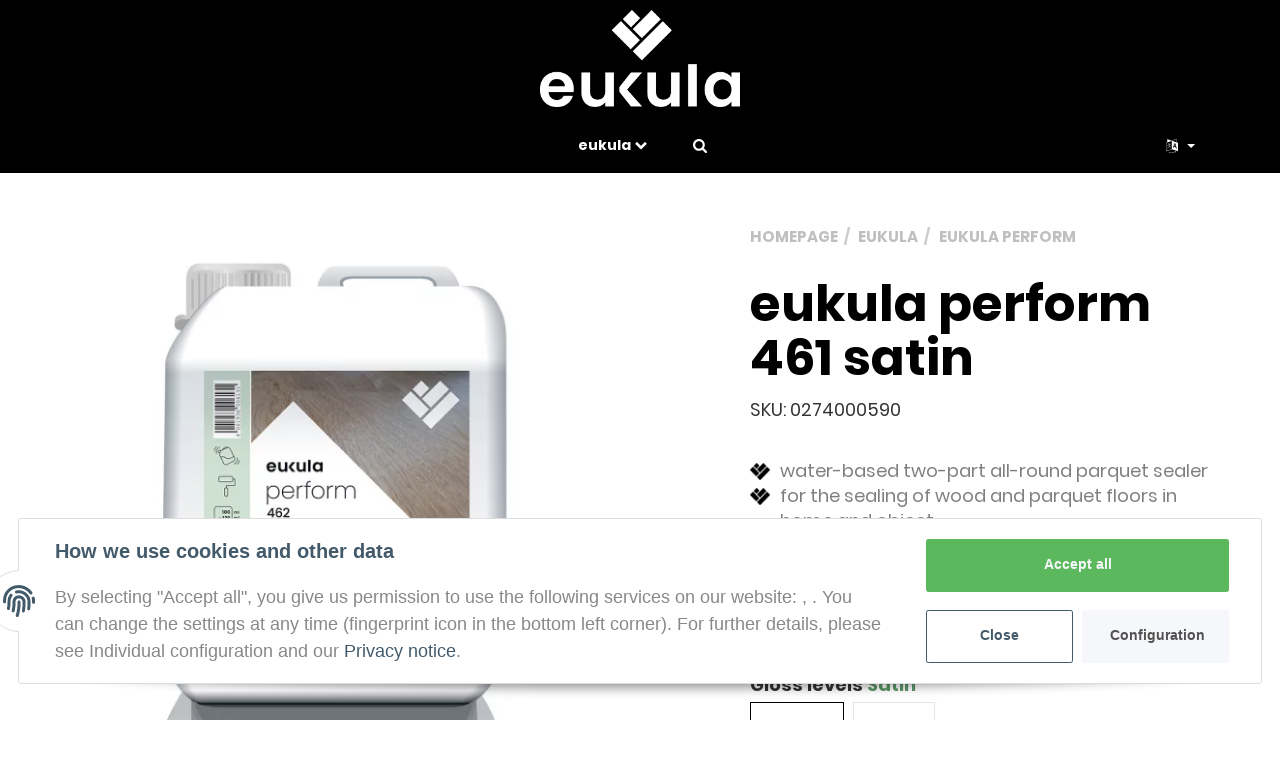

--- FILE ---
content_type: text/html; charset=utf-8
request_url: https://www.dr-schutz.de/en/eukula/professional-products/water-based-lacquer-system/eukula-perform-461-satin
body_size: 18242
content:
<!DOCTYPE html>
<html lang="en">

<head>
    
        <meta http-equiv="content-type" content="text/html; charset=utf-8">
        <meta name="description" content="All-round water sealer for heavily used parquet and wooden floors in residential and commercial areas. Easy application, also suitable for sports floors. Fo">
                <meta name="viewport" content="width=device-width, initial-scale=1">
        <meta http-equiv="X-UA-Compatible" content="IE=edge">

                <meta name="robots" content="index, follow">
                
        <meta property="og:type" content="website">
        <meta property="og:site_name" content="eukula perform 461 satin 2C all-round water sealer for parquet floori">
        <meta property="og:title" content="eukula perform 461 satin 2C all-round water sealer for parquet floori">
        <meta property="og:description" content="All-round water sealer for heavily used parquet and wooden floors in residential and commercial areas. Easy application, also suitable for sports floors. Fo">
                    <meta property="og:image" content="https://www.dr-schutz.de/media/image/product/180/lg/eukula-profiprodukte-wasserlacksystem-eukula-perform_1.jpg">
                <meta property="og:url" content="https://www.dr-schutz.de/en/eukula/professional-products/water-based-lacquer-system/eukula-perform">
    

    <title>eukula perform 461 satin 2C all-round water sealer for parquet floori</title>

            <link rel="canonical" href="https://www.dr-schutz.de/en/eukula/professional-products/water-based-lacquer-system/eukula-perform">
    
    
        <base href="https://www.dr-schutz.de/">
    

    

                        
                
                                                                                                        <link rel="preload" as="image" imagesrcset="https://www.dr-schutz.de/media/image/product/180/sm/eukula-profiprodukte-wasserlacksystem-eukula-perform_1.webp 200w, https://www.dr-schutz.de/media/image/product/180/md/eukula-profiprodukte-wasserlacksystem-eukula-perform_1.webp 600w, https://www.dr-schutz.de/media/image/product/180/lg/eukula-profiprodukte-wasserlacksystem-eukula-perform_1.webp 1200w" imagesizes="(min-width: 1360px) 560px, (min-width: 1200px) calc((100vw - 120px) / 2 - 60px), (min-width: 991px) calc((100vw - 40px) / 2 - 60px), (min-width: 768px) calc(100vw / 2 - 40px), calc(100vw - 40px)">
        
                    <link rel="preload" as="script" href="https://www.dr-schutz.de/templates/admorris_pro/js/lazysizes-blur.min.js?v=5.3.0">
                <link rel="preload" as="script" href="https://www.dr-schutz.de/templates/admorris_pro/js/lazysizes.min.js?v=5.3.0">

        <script data-name="admorris-script">loadjs=function(){var l=function(){},c={},f={},u={};function o(e,n){if(e){var t=u[e];if(f[e]=n,t)for(;t.length;)t[0](e,n),t.splice(0,1)}}function s(e,n){e.call&&(e={success:e}),n.length?(e.error||l)(n):(e.success||l)(e)}function h(t,r,i,c){var o,s,e=document,n=i.async,f=(i.numRetries||0)+1,u=i.before||l,a=t.replace(/^(css|img)!/,"");c=c||0,/(^css!|\.css$)/.test(t)?(o=!0,(s=e.createElement("link")).rel="stylesheet",s.href=a):/(^img!|\.(png|gif|jpg|svg)$)/.test(t)?(s=e.createElement("img")).src=a:((s=e.createElement("script")).src=t,s.async=void 0===n||n),!(s.onload=s.onerror=s.onbeforeload=function(e){var n=e.type[0];if(o&&"hideFocus"in s)try{s.sheet.cssText.length||(n="e")}catch(e){18!=e.code&&(n="e")}if("e"==n&&(c+=1)<f)return h(t,r,i,c);r(t,n,e.defaultPrevented)})!==u(t,s)&&e.head.appendChild(s)}function t(e,n,t){var r,i;if(n&&n.trim&&(r=n),i=(r?t:n)||{},r){if(r in c)throw"LoadJS";c[r]=!0}!function(e,r,n){var t,i,c=(e=e.push?e:[e]).length,o=c,s=[];for(t=function(e,n,t){if("e"==n&&s.push(e),"b"==n){if(!t)return;s.push(e)}--c||r(s)},i=0;i<o;i++)h(e[i],t,n)}(e,function(e){s(i,e),o(r,e)},i)}return t.ready=function(e,n){return function(e,t){e=e.push?e:[e];var n,r,i,c=[],o=e.length,s=o;for(n=function(e,n){n.length&&c.push(e),--s||t(c)};o--;)r=e[o],(i=f[r])?n(r,i):(u[r]=u[r]||[]).push(n)}(e,function(e){s(n,e)}),t},t.done=function(e){o(e,[])},t.reset=function(){c={},f={},u={}},t.isDefined=function(e){return e in c},t}();function adm_loadScript(fn) {if (1) {return loadjs.ready('template-scripts', fn);} else {return fn();}}function admorrispro_ready(fn) {if (document.readyState != 'loading'){fn();} else {document.addEventListener('DOMContentLoaded', fn);}}
        </script>
            
                        
    

    
                    <link type="image/x-icon" href="https://www.dr-schutz.de/templates/admorris_pro_child/themes/base/images/favicon.ico" rel="icon">
            

    


        <script>
            window.lazySizesConfig = window.lazySizesConfig || {};
            window.lazySizesConfig.lazyClass = 'lazy';
        </script>
                    <script src="https://www.dr-schutz.de/templates/admorris_pro/js/lazysizes-blur.min.js?v=5.3.0" async></script>
                <script src="https://www.dr-schutz.de/templates/admorris_pro/js/lazysizes.min.js?v=5.3.0" async></script>

                <script>
            window.svgLocalStorageConfig = [{
                name: 'icons',
                path:'https://www.dr-schutz.de/templates/admorris_pro/icons.svg',
                revision: '97ee76781bd6cf4252b06055f88d9651'
            },
            {
                name: 'payment-icons',
                path: 'https://www.dr-schutz.de/templates/admorris_pro/payment-icons.svg',
                revision: '47e581a5e384a33ac540fbd92539b70b'
            }];
        </script>

        <script src="https://www.dr-schutz.de/templates/admorris_pro/js/svgLocalStorage.min.js?v=2.0.0_2.4.18+build.4" async></script>

                
                
                
            
                                    
                        <style>
                @font-face{font-display:swap;font-family:'Poppins';font-style:normal;font-weight:400;src:local('Poppins Regular'),local('Poppins-Regular'),url('https://www.dr-schutz.de/templates/admorris_pro/fonts/poppins/poppins-v5-latin-regular.woff2') format('woff2'),url('https://www.dr-schutz.de/templates/admorris_pro/fonts/poppins/poppins-v5-latin-regular.woff') format('woff')}@font-face{font-display:swap;font-family:'Poppins';font-style:italic;font-weight:400;src:local('Poppins Italic'),local('Poppins-Italic'),url('https://www.dr-schutz.de/templates/admorris_pro/fonts/poppins/poppins-v5-latin-italic.woff2') format('woff2'),url('https://www.dr-schutz.de/templates/admorris_pro/fonts/poppins/poppins-v5-latin-italic.woff') format('woff')}@font-face{font-display:swap;font-family:'Poppins';font-style:normal;font-weight:500;src:local('Poppins Medium'),local('Poppins-Medium'),url('https://www.dr-schutz.de/templates/admorris_pro/fonts/poppins/poppins-v5-latin-500.woff2') format('woff2'),url('https://www.dr-schutz.de/templates/admorris_pro/fonts/poppins/poppins-v5-latin-500.woff') format('woff')}@font-face{font-display:swap;font-family:'Poppins';font-style:italic;font-weight:500;src:local('Poppins Medium Italic'),local('Poppins-MediumItalic'),url('https://www.dr-schutz.de/templates/admorris_pro/fonts/poppins/poppins-v5-latin-500italic.woff2') format('woff2'),url('https://www.dr-schutz.de/templates/admorris_pro/fonts/poppins/poppins-v5-latin-500italic.woff') format('woff')}@font-face{font-display:swap;font-family:'Poppins';font-style:normal;font-weight:700;src:local('Poppins Bold'),local('Poppins-Bold'),url('https://www.dr-schutz.de/templates/admorris_pro/fonts/poppins/poppins-v5-latin-700.woff2') format('woff2'),url('https://www.dr-schutz.de/templates/admorris_pro/fonts/poppins/poppins-v5-latin-700.woff') format('woff')}@font-face{font-display:swap;font-family:'Poppins';font-style:italic;font-weight:700;src:local('Poppins Bold Italic'),local('Poppins-BoldItalic'),url('https://www.dr-schutz.de/templates/admorris_pro/fonts/poppins/poppins-v5-latin-700italic.woff2') format('woff2'),url('https://www.dr-schutz.de/templates/admorris_pro/fonts/poppins/poppins-v5-latin-700italic.woff') format('woff')}
            </style>
            
                 
            
                

                            
        


                                <link type="text/css" href="https://www.dr-schutz.de/static/1706084998/g=admorris.css" rel="stylesheet">
        

                

        
        <link rel="stylesheet" href="https://www.dr-schutz.de/templates/admorris_pro/themes/base/consent.min.css" media="print" onload="this.media='all'">
                                <link rel="stylesheet" href="https://www.dr-schutz.de/templates/admorris_pro/themes/base/animate.css" media="print" onload="this.media='all'">
        <link rel="stylesheet" href="https://www.dr-schutz.de/templates/admorris_pro/themes/base/slick-lightbox.css" media="print" onload="this.media='all'">

                            <link rel="alternate" type="application/rss+xml" title="Newsfeed Dr. Schutz Store" href="https://www.dr-schutz.de/rss.xml">
                                                        <link rel="alternate" hreflang="de" href="https://www.dr-schutz.de/eukula/profiprodukte/wasserlacksystem/eukula-perform_1">
                                <link rel="alternate" hreflang="en" href="https://www.dr-schutz.de/en/eukula/professional-products/water-based-lacquer-system/eukula-perform-461-satin">
                    
    

        


           
                    
            <script src="https://www.dr-schutz.de/templates/admorris_pro/js/jquery-3.5.1.min.js"></script>
                        <script type="module">

                loadjs.done('jQuery');
            </script>
            <script type="module">
                jQuery.ajaxPrefilter( function( s ) {
                    if ( s.crossDomain ) {
                        s.contents.script = false;
                    }
                } );
            </script>
            
            

    
                            <style>
    :root {
                    --article-image-xs-width: 40px;
                --container-size: 1260px;
        
    }
</style>

    <script data-name="admorris-script">
        var templateSettings = {"header_design":"custom","cart_dropdown_images":"large","theme_default":"admorris","slider_full_width":"N","banner_full_width":"N","static_header":"Y","backgroundcolor":"#eee","qty_modify_dropdown":"Y","pagelayout":"fluid","favicon":"favicon.ico"};
            </script>

        <script data-name="admorris-settings">
        var admorris_pro_template_settings = {
            templateDir: 'https://www.dr-schutz.de/templates/admorris_pro/',
            paginationType: '0',
            templateVersion: '2.0.0',
            sliderItems: 5,
            sliderItemsStart: 6,
            sliderItemsStartArray: [
                {
                    name: 'TopAngebot',
                    value: 0
                },
                {
                    name: 'Sonderangebote',
                    value: 0
                },
                {
                    name: 'NeuImSortiment',
                    value: 0
                },
                {
                    name: 'Bestseller',
                    value: 0
                },
            ],
            loadParallaxScript: false,
            scrollToTopButton: false,
            fixedAddToBasketButton: false,
            hoverSecondImage: false,
            easyzoom: true,
            hoverProductlist: false,
            iconFamily : {
                chevronRight: 'fontAwesome4',
                chevronLeft: 'fontAwesome4',
            },
            langVars: {
                close: 'Close'
            }

        }
    </script>

            <script src="https://www.dr-schutz.de/templates/admorris_pro/js/jtl.gallery.js?v=2.0.0_2.4.18+build.4" defer></script>
    
        
                                        <script defer src="https://www.dr-schutz.de/static/1706084998/g=jtl3.js"></script>
                    

            <script type="module">
        loadjs.done('template-scripts');
    </script>

        <script>
        var loadjsDefer={success:function(){},error:function(e){},before:function(e,r){if(r.tagName=='SCRIPT'){r.setAttribute("defer",""),r.removeAttribute("async")}}};
    </script>
    <link rel="stylesheet" href="https://www.dr-schutz.de/templates/admorris_pro/css/bootstrap-select.min.css" media="print" onload="this.media='all'">

    
            
    <script type="application/ld+json">
        {
            "@context": "https://schema.org",
            "@type": "Organization",
            "url": "https://www.dr-schutz.de",
            "logo": "/media/image/storage/opc/assets/logos/drschutz.png"
        }
    </script>
    

    


    <script>
        var head_conf={head:"jtl",screens:[480,768,992,1200]};
        (function(n,t){"use strict";function w(){}function u(n,t){if(n){typeof n=="object"&&(n=[].slice.call(n));for(var i=0,r=n.length;i<r;i++)t.call(n,n[i],i)}}function it(n,i){var r=Object.prototype.toString.call(i).slice(8,-1);return i!==t&&i!==null&&r===n}function s(n){return it("Function",n)}function a(n){return it("Array",n)}function et(n){var i=n.split("/"),t=i[i.length-1],r=t.indexOf("?");return r!==-1?t.substring(0,r):t}function f(n){(n=n||w,n._done)||(n(),n._done=1)}function ot(n,t,r,u){var f=typeof n=="object"?n:{test:n,success:!t?!1:a(t)?t:[t],failure:!r?!1:a(r)?r:[r],callback:u||w},e=!!f.test;return e&&!!f.success?(f.success.push(f.callback),i.load.apply(null,f.success)):e||!f.failure?u():(f.failure.push(f.callback),i.load.apply(null,f.failure)),i}function v(n){var t={},i,r;if(typeof n=="object")for(i in n)!n[i]||(t={name:i,url:n[i]});else t={name:et(n),url:n};return(r=c[t.name],r&&r.url===t.url)?r:(c[t.name]=t,t)}function y(n){n=n||c;for(var t in n)if(n.hasOwnProperty(t)&&n[t].state!==l)return!1;return!0}function st(n){n.state=ft;u(n.onpreload,function(n){n.call()})}function ht(n){n.state===t&&(n.state=nt,n.onpreload=[],rt({url:n.url,type:"cache"},function(){st(n)}))}function ct(){var n=arguments,t=n[n.length-1],r=[].slice.call(n,1),f=r[0];return(s(t)||(t=null),a(n[0]))?(n[0].push(t),i.load.apply(null,n[0]),i):(f?(u(r,function(n){s(n)||!n||ht(v(n))}),b(v(n[0]),s(f)?f:function(){i.load.apply(null,r)})):b(v(n[0])),i)}function lt(){var n=arguments,t=n[n.length-1],r={};return(s(t)||(t=null),a(n[0]))?(n[0].push(t),i.load.apply(null,n[0]),i):(u(n,function(n){n!==t&&(n=v(n),r[n.name]=n)}),u(n,function(n){n!==t&&(n=v(n),b(n,function(){y(r)&&f(t)}))}),i)}function b(n,t){if(t=t||w,n.state===l){t();return}if(n.state===tt){i.ready(n.name,t);return}if(n.state===nt){n.onpreload.push(function(){b(n,t)});return}n.state=tt;rt(n,function(){n.state=l;t();u(h[n.name],function(n){f(n)});o&&y()&&u(h.ALL,function(n){f(n)})})}function at(n){n=n||"";var t=n.split("?")[0].split(".");return t[t.length-1].toLowerCase()}function rt(t,i){function e(t){t=t||n.event;u.onload=u.onreadystatechange=u.onerror=null;i()}function o(f){f=f||n.event;(f.type==="load"||/loaded|complete/.test(u.readyState)&&(!r.documentMode||r.documentMode<9))&&(n.clearTimeout(t.errorTimeout),n.clearTimeout(t.cssTimeout),u.onload=u.onreadystatechange=u.onerror=null,i())}function s(){if(t.state!==l&&t.cssRetries<=20){for(var i=0,f=r.styleSheets.length;i<f;i++)if(r.styleSheets[i].href===u.href){o({type:"load"});return}t.cssRetries++;t.cssTimeout=n.setTimeout(s,250)}}var u,h,f;i=i||w;h=at(t.url);h==="css"?(u=r.createElement("link"),u.type="text/"+(t.type||"css"),u.rel="stylesheet",u.href=t.url,t.cssRetries=0,t.cssTimeout=n.setTimeout(s,500)):(u=r.createElement("script"),u.type="text/"+(t.type||"javascript"),u.src=t.url);u.onload=u.onreadystatechange=o;u.onerror=e;u.async=!1;u.defer=!1;t.errorTimeout=n.setTimeout(function(){e({type:"timeout"})},7e3);f=r.head||r.getElementsByTagName("head")[0];f.insertBefore(u,f.lastChild)}function vt(){for(var t,u=r.getElementsByTagName("script"),n=0,f=u.length;n<f;n++)if(t=u[n].getAttribute("data-headjs-load"),!!t){i.load(t);return}}function yt(n,t){var v,p,e;return n===r?(o?f(t):d.push(t),i):(s(n)&&(t=n,n="ALL"),a(n))?(v={},u(n,function(n){v[n]=c[n];i.ready(n,function(){y(v)&&f(t)})}),i):typeof n!="string"||!s(t)?i:(p=c[n],p&&p.state===l||n==="ALL"&&y()&&o)?(f(t),i):(e=h[n],e?e.push(t):e=h[n]=[t],i)}function e(){if(!r.body){n.clearTimeout(i.readyTimeout);i.readyTimeout=n.setTimeout(e,50);return}o||(o=!0,vt(),u(d,function(n){f(n)}))}function k(){r.addEventListener?(r.removeEventListener("DOMContentLoaded",k,!1),e()):r.readyState==="complete"&&(r.detachEvent("onreadystatechange",k),e())}var r=n.document,d=[],h={},c={},ut="async"in r.createElement("script")||"MozAppearance"in r.documentElement.style||n.opera,o,g=n.head_conf&&n.head_conf.head||"head",i=n[g]=n[g]||function(){i.ready.apply(null,arguments)},nt=1,ft=2,tt=3,l=4,p;if(r.readyState==="complete")e();else if(r.addEventListener)r.addEventListener("DOMContentLoaded",k,!1),n.addEventListener("load",e,!1);else{r.attachEvent("onreadystatechange",k);n.attachEvent("onload",e);p=!1;try{p=!n.frameElement&&r.documentElement}catch(wt){}p&&p.doScroll&&function pt(){if(!o){try{p.doScroll("left")}catch(t){n.clearTimeout(i.readyTimeout);i.readyTimeout=n.setTimeout(pt,50);return}e()}}()}i.load=i.js=ut?lt:ct;i.test=ot;i.ready=yt;i.ready(r,function(){y()&&u(h.ALL,function(n){f(n)});i.feature&&i.feature("domloaded",!0)})})(window);</script>
        
    
<script defer src="[data-uri]"></script><script> var admorris_pluginpfad = "https://www.dr-schutz.de/plugins/admorris_pro/frontend/", admorris_pluginversion = "2.4.18+build.4";</script><script> var admorris_shopUrl = "https://www.dr-schutz.de";</script><script src="https://www.dr-schutz.de/plugins/admorris_pro/frontend/js/consentManager.js?v=2.4.18+build.4" defer></script>
</head>


    

                                        
    <body data-page="1" class="no-js body-offcanvas eukula desktop-device">



<script data-name="admorris-script">
    document.querySelector('body').classList.remove('no-js');
</script>










<div id="main-wrapper" class="main-wrapper fluid">

    
    
    
                 


    
    


                

<div class="header-wrapper">
            <header class="header hidden-print container-block fixed-navbar " id="evo-nav-wrapper">
        <div id="evo-main-nav-wrapper" class="header__nav-wrapper">
            <div class="header__desktop-nav header__nav">
                <div id="header-container" class="dropdown-animation-fade-in">
                    
                        

            <div class="header-row-wrapper"><div class="header-row row-1"><div class="header__container header__container--1 container--l">

        
    
            <div data-row="1" data-column="2" class="header-row__col header-row__col--2">
                        

                                    
                    
                                                <div class="header-row__element logo">
                            
                            
    <div class="header__logo header__logo--invert" id="logo-desktopLayout">
        
        <a href="https://www.dr-schutz.de/EN_1" title="Dr. Schutz Store">
                            

                    
                        
        

                
                        



        <picture>
        <source srcset="
                                    https://www.dr-schutz.de/media/image/storage/opc/.srcsets/assets/logos/drschutz-639x97.webp 639w, https://www.dr-schutz.de/media/image/storage/opc/.srcsets/assets/logos/drschutz-703x107.webp 703w, https://www.dr-schutz.de/media/image/storage/opc/.srcsets/assets/logos/drschutz-767x117.webp 767w
                                " sizes="300px" type="image/webp"></source>
            <img src="https://www.dr-schutz.de/media/image/storage/opc/.srcsets/assets/logos/drschutz-639x97.webp" srcset="https://www.dr-schutz.de/media/image/storage/opc/assets/logos/drschutz.png 0w, https://www.dr-schutz.de/media/image/storage/opc/.srcsets/assets/logos/drschutz-639x97.png 639w, https://www.dr-schutz.de/media/image/storage/opc/.srcsets/assets/logos/drschutz-703x107.png 703w" sizes="300px" height="107" width="703" class="header__logo-img img-responsive img-responsive" alt="Dr. Schutz Store" decoding="async">
        </picture>
    


                                    

                    
                        
        

                
                        



        <picture>
        <source srcset="
                                    https://www.dr-schutz.de/media/image/storage/opc/.srcsets/assets/logos/drschutz-639x97.webp 639w, https://www.dr-schutz.de/media/image/storage/opc/.srcsets/assets/logos/drschutz-703x107.webp 703w, https://www.dr-schutz.de/media/image/storage/opc/.srcsets/assets/logos/drschutz-767x117.webp 767w
                                " sizes="300px" type="image/webp"></source>
            <img src="https://www.dr-schutz.de/media/image/storage/opc/.srcsets/assets/logos/drschutz-639x97.webp" srcset="https://www.dr-schutz.de/media/image/storage/opc/assets/logos/drschutz.png 0w, https://www.dr-schutz.de/media/image/storage/opc/.srcsets/assets/logos/drschutz-639x97.png 639w, https://www.dr-schutz.de/media/image/storage/opc/.srcsets/assets/logos/drschutz-703x107.png 703w" sizes="300px" height="107" width="703" class="header__inverted-logo-img header__logo-img img-responsive img-responsive" alt="Dr. Schutz Store" decoding="async">
        </picture>
    


                                        

                    
                        
        

                
                        



        <picture>
        <source srcset="
                                    https://www.dr-schutz.de/media/image/storage/opc/.srcsets/assets/logos/eukula-198x96.webp 198w, https://www.dr-schutz.de/media/image/storage/opc/.srcsets/assets/logos/eukula-386x187.webp 386w, https://www.dr-schutz.de/media/image/storage/opc/.srcsets/assets/logos/eukula-575x279.webp 575w, https://www.dr-schutz.de/media/image/storage/opc/.srcsets/assets/logos/eukula-764x370.webp 764w, https://www.dr-schutz.de/media/image/storage/opc/.srcsets/assets/logos/eukula-953x462.webp 953w, https://www.dr-schutz.de/media/image/storage/opc/.srcsets/assets/logos/eukula-1142x554.webp 1142w, https://www.dr-schutz.de/media/image/storage/opc/.srcsets/assets/logos/eukula-1331x645.webp 1331w, https://www.dr-schutz.de/media/image/storage/opc/.srcsets/assets/logos/eukula-1520x737.webp 1520w, https://www.dr-schutz.de/media/image/storage/opc/.srcsets/assets/logos/eukula-1709x829.webp 1709w, https://www.dr-schutz.de/media/image/storage/opc/.srcsets/assets/logos/eukula-1898x920.webp 1898w, https://www.dr-schutz.de/media/image/storage/opc/.srcsets/assets/logos/eukula-2087x1012.webp 2087w, https://www.dr-schutz.de/media/image/storage/opc/.srcsets/assets/logos/eukula-2276x1104.webp 2276w
                                " sizes="" type="image/webp"></source>
            <img src="https://www.dr-schutz.de/media/image/storage/opc/.srcsets/assets/logos/eukula-198x96.webp" srcset="https://www.dr-schutz.de/media/image/storage/opc/.srcsets/assets/logos/eukula-198x96.png 198w, https://www.dr-schutz.de/media/image/storage/opc/.srcsets/assets/logos/eukula-386x187.png 386w, https://www.dr-schutz.de/media/image/storage/opc/.srcsets/assets/logos/eukula-575x279.png 575w, https://www.dr-schutz.de/media/image/storage/opc/.srcsets/assets/logos/eukula-764x370.png 764w, https://www.dr-schutz.de/media/image/storage/opc/.srcsets/assets/logos/eukula-953x462.png 953w, https://www.dr-schutz.de/media/image/storage/opc/.srcsets/assets/logos/eukula-1142x554.png 1142w, https://www.dr-schutz.de/media/image/storage/opc/.srcsets/assets/logos/eukula-1331x645.png 1331w, https://www.dr-schutz.de/media/image/storage/opc/.srcsets/assets/logos/eukula-1520x737.png 1520w, https://www.dr-schutz.de/media/image/storage/opc/.srcsets/assets/logos/eukula-1709x829.png 1709w, https://www.dr-schutz.de/media/image/storage/opc/.srcsets/assets/logos/eukula-1898x920.png 1898w, https://www.dr-schutz.de/media/image/storage/opc/.srcsets/assets/logos/eukula-2087x1012.png 2087w, https://www.dr-schutz.de/media/image/storage/opc/assets/logos/eukula.png 2276w" sizes="" height="1104" width="2276" class="header__logo-img custom-logo img-responsive" alt="Dr. Schutz Store" decoding="async">
        </picture>
    


</a>
        
    </div>
    
                        </div>


                    
                


                    </div>
    </div></div></div>
    
            <div class="header-row-wrapper affix-wrapper"><div class="header-row row-2 js-affix  header-row--center-col"><div class="header__container header__container--2 container--l">

        
    
            <div data-row="2" data-column="1" class="header-row__col header-row__col--1">
                                </div>
    

        
    
            <div data-row="2" data-column="2" class="header-row__col header-row__col--2">
                        

                
                    <div class="header-row__element header-row__megamenu">
                        
<nav class="category-nav megamenu">
    <ul class="nav navbar-nav">
                    <li role="presentation" class="dropdown megamenu-fw active">
<a href="https://www.dr-schutz.de/en/eukula" class="dropdown-toggle" data-toggle="dropdown" data-hover="dropdown" data-delay="300" data-hover-delay="100" data-close-others="true"><span class="icon-text--center"> eukula</span> <span class="icon-content icon-content--default icon-content--center" style="--size: 1"><svg><use href="#icon-chevronDown"></use></svg></span></a><div class="dropdown-menu dropdown-menu--megamenu  dropdown-position-left  "><div class="megamenu-content"><div class="megamenu-content__row">
<div class="category-wrapper ">
<div class="megamenu-content__sub-category-title"><a href="https://www.dr-schutz.de/en/eukula/professional-products"><span> Professional products</span></a></div>
<ul class="list-unstyled subsub">
<li class=""><a href="https://www.dr-schutz.de/en/eukula/professional-products/water-based-lacquer-system">Water-based lacquer system</a></li>
<li class=""><a href="https://www.dr-schutz.de/en/eukula/professional-products/oil-system">Oil System</a></li>
<li class=""><a href="https://www.dr-schutz.de/en/eukula/professional-products/special-products">Special products</a></li>
<li class=""><a href="https://www.dr-schutz.de/en/eukula/professional-products/cleaning-and-care">Cleaning &amp; care</a></li>
<li class=""><a href="https://www.dr-schutz.de/en/eukula/professional-products/machines-and-tools">Machines &amp; Tools</a></li>
</ul>
</div>
<div class="category-wrapper ">
<div class="megamenu-content__sub-category-title"><a href="https://www.dr-schutz.de/en/end-users"><span> End user</span></a></div>
<ul class="list-unstyled subsub"><li class=""><a href="https://www.dr-schutz.de/en/end-users/cleaning-and-care">Cleaning and care</a></li></ul>
</div>
</div></div></div>
</li>
            
            </ul>
</nav>
                    </div>

                


            

                                    
                    
                                                <div class="header-row__element search">
                            


                    
                                      
              
                
                        
    <div id="search" class="header-search header-search--dropdown search-wrapper">
                    <button aria-label="Find" type="button" id="search-button-desktopLayout" aria-haspopup="true" aria-expanded="false" class="search__toggle js-toggle-search shopnav__link"><span class="icon-content icon-content--default icon-content--center shopnav__icon" style="--size: 1"><svg><use href="#icon-search"></use></svg></span></button>
                <form class="search__form js-search-form" action="https://www.dr-schutz.de/index.php" method="get">
            <div class="search__wrapper">
                <input name="qs" type="text" id="search-header" class="search__input ac_input" placeholder="Find" autocomplete="off" aria-label="Find">
                <button type="submit" name="search" id="search-submit-button" class="search__submit" aria-label="Find">
                    <span class="icon-content icon-content--default" style="--size: 1"><svg><use href="#icon-search"></use></svg></span>
                </button>
            </div>
        </form>   
    </div>

                        </div>


                    
                


                    </div>
    

        
    
            <div data-row="2" data-column="3" class="header-row__col header-row__col--3">
                        

                                    
                    
                                                <div class="header-row__element language">
                            





    <ul id="language-dropdown-desktopLayout" class="language-selector language-selector--dropdown header-nav nav">
        <li class="language-dropdown dropdown">
            <button type="button" class="dropdown-toggle shopnav__link button-reset" data-toggle="dropdown" itemprop="inLanguage" itemscope itemtype="http://schema.org/Language" title="Please select a language.">
                                    <span class="icon-content icon-content--default icon-content--center" style="--size: 1"><svg><use href="#icon-languageSelection"></use></svg></span> 
                                
                            
                <span class="caret"></span>
            </button>
                                                                <ul id="language-dropdown-list-desktopLayout" class="dropdown-menu dropdown-menu-right dropdown-menu--animated">
                                                <li>
                        <a href="https://www.dr-schutz.de/eukula/profiprodukte/wasserlacksystem/eukula-perform_1" class="link_lang ger" rel="nofollow">Deutsch</a>
                    </li>
                                                                            </ul>
        </li>
    </ul>

                        </div>


                    
                


            

                                    
                    
                


            

                                    
                    
                                                <div class="header-row__element wishlist header-row__element--shopnav">
                            
<ul class="header-shop-nav nav horizontal"><li class="wish-list-menu"></ul>

                        </div>


                    
                


                    </div>
    </div></div></div>
    
                        
                </div>            </div>

            <div id="shop-nav-xs" class="header__mobile-nav header__nav mobile-navbar  ">
                

    
            <div class="header-row-wrapper affix-wrapper"><div class="header-row row-2 js-affix-mobile  header-row--center-col"><div class="header__container header__container--2 container--l">

        
    
            <div data-row="2" data-column="1" class="header-row__col header-row__col--1">
                        

                                    
                    
                                                <div class="header-row__element  header-row__element--mobile offcanvas-button">
                            
    <button type="button" class="offcanvas-toggle header__offcanvas-toggle" data-toggle="offcanvas" data-target="#navbar-offcanvas" aria-haspopup="true" aria-expanded="false">
        <span class="icon-content icon-content--default" style="--size: 1"><svg><use href="#icon-bars"></use></svg></span>

        <span class="sr-only">
            All categories
        </span>
    </button>

                        </div>


                    
                


            

                                    
                    
                                                <div class="header-row__element  header-row__element--mobile language">
                            





    <ul id="language-dropdown-mobileLayout" class="language-selector language-selector--dropdown header-nav nav">
        <li class="language-dropdown dropdown">
            <button type="button" class="dropdown-toggle shopnav__link button-reset" data-toggle="dropdown" itemprop="inLanguage" itemscope itemtype="http://schema.org/Language" title="Please select a language.">
                                    <span class="icon-content icon-content--default icon-content--center" style="--size: 1"><svg><use href="#icon-languageSelection"></use></svg></span> 
                                
                            
                <span class="caret"></span>
            </button>
                                                                <ul id="language-dropdown-list-mobileLayout" class="dropdown-menu dropdown-menu-right dropdown-menu--animated">
                                                <li>
                        <a href="https://www.dr-schutz.de/eukula/profiprodukte/wasserlacksystem/eukula-perform_1" class="link_lang ger" rel="nofollow">Deutsch</a>
                    </li>
                                                                            </ul>
        </li>
    </ul>

                        </div>


                    
                


                    </div>
    

        
    
            <div data-row="2" data-column="2" class="header-row__col header-row__col--2">
                        

                                    
                    
                                                <div class="header-row__element  header-row__element--mobile logo">
                            
                            
    <div class="header__logo header__logo--invert" id="logo-mobileLayout">
        
        <a href="https://www.dr-schutz.de/EN_1" title="Dr. Schutz Store">
                            

                    
                        
        

                
                        



        <picture>
        <source srcset="
                                    https://www.dr-schutz.de/media/image/storage/opc/.srcsets/assets/logos/drschutz-639x97.webp 639w, https://www.dr-schutz.de/media/image/storage/opc/.srcsets/assets/logos/drschutz-703x107.webp 703w, https://www.dr-schutz.de/media/image/storage/opc/.srcsets/assets/logos/drschutz-767x117.webp 767w
                                " sizes="300px" type="image/webp"></source>
            <img src="https://www.dr-schutz.de/media/image/storage/opc/.srcsets/assets/logos/drschutz-639x97.webp" srcset="https://www.dr-schutz.de/media/image/storage/opc/assets/logos/drschutz.png 0w, https://www.dr-schutz.de/media/image/storage/opc/.srcsets/assets/logos/drschutz-639x97.png 639w, https://www.dr-schutz.de/media/image/storage/opc/.srcsets/assets/logos/drschutz-703x107.png 703w" sizes="300px" height="107" width="703" class="header__logo-img img-responsive img-responsive" alt="Dr. Schutz Store" decoding="async">
        </picture>
    


                                    

                    
                        
        

                
                        



        <picture>
        <source srcset="
                                    https://www.dr-schutz.de/media/image/storage/opc/.srcsets/assets/logos/drschutz-639x97.webp 639w, https://www.dr-schutz.de/media/image/storage/opc/.srcsets/assets/logos/drschutz-703x107.webp 703w, https://www.dr-schutz.de/media/image/storage/opc/.srcsets/assets/logos/drschutz-767x117.webp 767w
                                " sizes="300px" type="image/webp"></source>
            <img src="https://www.dr-schutz.de/media/image/storage/opc/.srcsets/assets/logos/drschutz-639x97.webp" srcset="https://www.dr-schutz.de/media/image/storage/opc/assets/logos/drschutz.png 0w, https://www.dr-schutz.de/media/image/storage/opc/.srcsets/assets/logos/drschutz-639x97.png 639w, https://www.dr-schutz.de/media/image/storage/opc/.srcsets/assets/logos/drschutz-703x107.png 703w" sizes="300px" height="107" width="703" class="header__inverted-logo-img header__logo-img img-responsive img-responsive" alt="Dr. Schutz Store" decoding="async">
        </picture>
    


                                        

                    
                        
        

                
                        



        <picture>
        <source srcset="
                                    https://www.dr-schutz.de/media/image/storage/opc/.srcsets/assets/logos/eukula-198x96.webp 198w, https://www.dr-schutz.de/media/image/storage/opc/.srcsets/assets/logos/eukula-386x187.webp 386w, https://www.dr-schutz.de/media/image/storage/opc/.srcsets/assets/logos/eukula-575x279.webp 575w, https://www.dr-schutz.de/media/image/storage/opc/.srcsets/assets/logos/eukula-764x370.webp 764w, https://www.dr-schutz.de/media/image/storage/opc/.srcsets/assets/logos/eukula-953x462.webp 953w, https://www.dr-schutz.de/media/image/storage/opc/.srcsets/assets/logos/eukula-1142x554.webp 1142w, https://www.dr-schutz.de/media/image/storage/opc/.srcsets/assets/logos/eukula-1331x645.webp 1331w, https://www.dr-schutz.de/media/image/storage/opc/.srcsets/assets/logos/eukula-1520x737.webp 1520w, https://www.dr-schutz.de/media/image/storage/opc/.srcsets/assets/logos/eukula-1709x829.webp 1709w, https://www.dr-schutz.de/media/image/storage/opc/.srcsets/assets/logos/eukula-1898x920.webp 1898w, https://www.dr-schutz.de/media/image/storage/opc/.srcsets/assets/logos/eukula-2087x1012.webp 2087w, https://www.dr-schutz.de/media/image/storage/opc/.srcsets/assets/logos/eukula-2276x1104.webp 2276w
                                " sizes="" type="image/webp"></source>
            <img src="https://www.dr-schutz.de/media/image/storage/opc/.srcsets/assets/logos/eukula-198x96.webp" srcset="https://www.dr-schutz.de/media/image/storage/opc/.srcsets/assets/logos/eukula-198x96.png 198w, https://www.dr-schutz.de/media/image/storage/opc/.srcsets/assets/logos/eukula-386x187.png 386w, https://www.dr-schutz.de/media/image/storage/opc/.srcsets/assets/logos/eukula-575x279.png 575w, https://www.dr-schutz.de/media/image/storage/opc/.srcsets/assets/logos/eukula-764x370.png 764w, https://www.dr-schutz.de/media/image/storage/opc/.srcsets/assets/logos/eukula-953x462.png 953w, https://www.dr-schutz.de/media/image/storage/opc/.srcsets/assets/logos/eukula-1142x554.png 1142w, https://www.dr-schutz.de/media/image/storage/opc/.srcsets/assets/logos/eukula-1331x645.png 1331w, https://www.dr-schutz.de/media/image/storage/opc/.srcsets/assets/logos/eukula-1520x737.png 1520w, https://www.dr-schutz.de/media/image/storage/opc/.srcsets/assets/logos/eukula-1709x829.png 1709w, https://www.dr-schutz.de/media/image/storage/opc/.srcsets/assets/logos/eukula-1898x920.png 1898w, https://www.dr-schutz.de/media/image/storage/opc/.srcsets/assets/logos/eukula-2087x1012.png 2087w, https://www.dr-schutz.de/media/image/storage/opc/assets/logos/eukula.png 2276w" sizes="" height="1104" width="2276" class="header__logo-img custom-logo img-responsive" alt="Dr. Schutz Store" decoding="async">
        </picture>
    


</a>
        
    </div>
    
                        </div>


                    
                


                    </div>
    

        
    
            <div data-row="2" data-column="3" class="header-row__col header-row__col--3">
                        

                                    
                    
                                                <div class="header-row__element  header-row__element--mobile search">
                            


                    
                                    
        
        
        
                        
    <div id="mobile-search" class="header-search header-search--dropdown search-wrapper">
                    <button aria-label="Find" type="button" id="search-button-mobileLayout" aria-haspopup="true" aria-expanded="false" class="search__toggle js-toggle-search shopnav__link"><span class="icon-content icon-content--default icon-content--center shopnav__icon" style="--size: 1"><svg><use href="#icon-search"></use></svg></span></button>
                <form class="search__form js-search-form" action="https://www.dr-schutz.de/index.php" method="get">
            <div class="search__wrapper">
                <input name="qs" type="text" id="search-header-mobile-top" class="search__input ac_input" placeholder="Find" autocomplete="off" aria-label="Find">
                <button type="submit" name="search" id="mobile-search-submit-button" class="search__submit" aria-label="Find">
                    <span class="icon-content icon-content--default" style="--size: 1"><svg><use href="#icon-search"></use></svg></span>
                </button>
            </div>
        </form>   
    </div>

                        </div>


                    
                


            

                                    
                    
                


                    </div>
    </div></div></div>
    
                </div>

            
<div class="offcanvas-nav offcanvas-nav--menu" id="navbar-offcanvas">
    <nav class="navbar navbar-default navbar-offcanvas">
    <div class="nav text-right"><button type="button" class="btn btn-offcanvas btn-close navbar-btn"><span class="icon-content icon-content--default" style="--size: 1"><svg><use href="#icon-cross"></use></svg></span></button></div>
<ul class="sidebar-offcanvas nav">
<li class="offcanvas-nav__group"><ul class="nav"><li class="offcanvas-nav__element categories">

    <div class="navbar-categories">
        <ul class="nav nav--offcanvas">
            
                        <li class="active"> <a href="https://www.dr-schutz.de/en/eukula" class="nav-sub" data-ref="46"><span class="icon-text--center"> eukula</span><span class="icon-content icon-content--default icon-content--center" style="--size: 1"><svg><use href="#icon-caretRight"></use></svg></span></a><ul class="nav">
                        <li class=""> <a href="https://www.dr-schutz.de/en/eukula/professional-products" data-ref="53"><span class="icon-text--center"> Professional products</span></a>
</li>                                <li class=""> <a href="https://www.dr-schutz.de/en/end-users" data-ref="54"><span class="icon-text--center"> End user</span></a>
</li>            
</ul>
</li>            
        </ul>
    </div>

</li></ul></li>
<li class="offcanvas-nav__group offcanvas-nav__group--stretch"><ul class="nav"><li class="offcanvas-nav__element social-icons">
<ul class="header__social-icons list-unstyled">
        
                                <li>
                <a href="https://www.youtube.com/@DrSchutz" class="btn-social btn-youtube" title="YouTube" target="_blank" rel="noopener"><span class="icon-content icon-content--default" style="--size: 1"><svg><use href="#icon-youtube"></use></svg></span></a>
            </li>
            
        
                                <li>
                <a href="https://www.instagram.com/dr_schutz/" class="btn-social btn-instagram" title="Instagram" target="_blank" rel="noopener"><span class="icon-content icon-content--default" style="--size: 1"><svg><use href="#icon-instagram"></use></svg></span></a>
            </li>
            
        
                                <li>
                <a href="https://www.linkedin.com/company/dr-schutz-group/" class="btn-social btn-linkedin" title="Linkedin" target="_blank" rel="noopener"><span class="icon-content icon-content--default" style="--size: 1"><svg><use href="#icon-linkedin"></use></svg></span></a>
            </li>
            
     
</ul>
</li></ul></li>
<li class="offcanvas-nav__group"><ul class="nav"></ul></li>
</ul>
    </nav>
</div>





        </div>    </header>

    
    
    
</div>    






    







    
    <div id="content-wrapper" class="main-content-wrapper">
    



    

        
    
    <div class="container-fluid container--m">
    


    
            

    
    <div class="row">
    


    
    <div id="content" class="main-content col-xs-12">
    


    

    
        
    <script type="application/ld+json">
        {
            
                "@context": "http://schema.org",
                "@type": "Product",
                "name": "eukula perform 461 satin",
                "image": [
                                                                    "https://www.dr-schutz.de/media/image/product/180/lg/eukula-profiprodukte-wasserlacksystem-eukula-perform_1.jpg"
                                    ],
                "url": "https://www.dr-schutz.de/en/eukula/professional-products/water-based-lacquer-system/eukula-perform",
                
                "description": "&lt;ul&gt;
	&lt;li&gt;water-based two-part all-round parquet sealer&lt;/li&gt;
	&lt;li&gt;for the sealing of wood and parquet floors in home and object&lt;/li&gt;
	&lt;li&gt;can also be used for heavily stressed surfaces&lt;/li&gt;
	&lt;li&gt;for professional use only&lt;/li&gt;
	&lt;li&gt;easy processing&lt;/li&gt;
&lt;/ul&gt;",
                
                
                    "sku": "0274000590",
                
                
                                                        
                
                    "brand": {
                        "@type": "Brand",
                        "name": "Eukula"
                                                                    },
                
                
                    "offers": {
                        "@type": "Offer",
                        "price": "0",
                        "priceCurrency": "EUR",
                        
                            "availability": "https://schema.org/InStock",
                        
                        "businessFunction": "http://purl.org/goodrelations/v1#Sell",
                        "url": "https://www.dr-schutz.de/en/eukula/professional-products/water-based-lacquer-system/eukula-perform"
                                            }
                
                            
        }
    </script>
    


            <div id="result-wrapper" data-wrapper="true">
        
    
    


        


    





    <form id="buy_form" method="post" action="en/eukula/professional-products/water-based-lacquer-system/eukula-perform-461-satin" class="evo-validate">
        <input type="hidden" class="jtl_token" name="jtl_token" value="3acd99d52d118ca881ee13bb963623e6dad3c92c886712776072d9cf1c129b3c">
        
            
            <div class="row product-primary" id="product-offer">
                <div class="product-gallery col-sm-6 col-md-7 col-lg-6">
                    
                    
                        


<div class="productdetails-gallery is-loading carousel vertical slide " data-ride="carousel" data-interval="0">
    
    <div class="productdetails-gallery__main-image">
        <div id="gallery" class="product-images slick-smooth-loading" data-slick-type="gallery">
                            <div class="easyzoom" data-src="https://www.dr-schutz.de/media/image/product/180/lg/eukula-profiprodukte-wasserlacksystem-eukula-perform_1.jpg" title="eukula perform 461 satin"><a href="https://www.dr-schutz.de/media/image/product/180/lg/eukula-profiprodukte-wasserlacksystem-eukula-perform_1.jpg" title="eukula perform 461 satin">


                        

                                            

        <picture>
        <source srcset="
                                    https://www.dr-schutz.de/media/image/product/180/sm/eukula-profiprodukte-wasserlacksystem-eukula-perform_1.webp 200w,
                                https://www.dr-schutz.de/media/image/product/180/md/eukula-profiprodukte-wasserlacksystem-eukula-perform_1.webp 600w,
                                https://www.dr-schutz.de/media/image/product/180/lg/eukula-profiprodukte-wasserlacksystem-eukula-perform_1.webp 1200w
                                " sizes="(min-width: 1360px) 620px, (min-width: 1200px) calc((100vw - 120px) / 2), (min-width: 768px) calc(100vw / 2 - 40px), calc(100vw - 40px)" type="image/webp"></source>
            <img src="https://www.dr-schutz.de/media/image/product/180/md/eukula-profiprodukte-wasserlacksystem-eukula-perform_1.jpg" srcset="https://www.dr-schutz.de/media/image/product/180/sm/eukula-profiprodukte-wasserlacksystem-eukula-perform_1.jpg 200w,
                                https://www.dr-schutz.de/media/image/product/180/md/eukula-profiprodukte-wasserlacksystem-eukula-perform_1.jpg 600w,
                                https://www.dr-schutz.de/media/image/product/180/lg/eukula-profiprodukte-wasserlacksystem-eukula-perform_1.jpg 1200w" sizes="(min-width: 1360px) 620px, (min-width: 1200px) calc((100vw - 120px) / 2), (min-width: 768px) calc(100vw / 2 - 40px), calc(100vw - 40px)" height="1000" width="1000" class="gallery-img img-responsive onload-gallery-image progressive-src" alt="eukula perform 461 satin" style="background-size:cover; background-image:url(&quot;data:image/svg+xml;charset=utf-8,%3Csvg xmlns='http%3A//www.w3.org/2000/svg' xmlns%3Axlink='http%3A//www.w3.org/1999/xlink' viewBox='0 0 40 40'%3E%3Cfilter id='b' color-interpolation-filters='sRGB'%3E%3CfeGaussianBlur stdDeviation='.5'%3E%3C/feGaussianBlur%3E%3CfeComponentTransfer%3E%3CfeFuncA type='discrete' tableValues='1 1'%3E%3C/feFuncA%3E%3C/feComponentTransfer%3E%3C/filter%3E%3Cimage filter='url(%23b)' x='0' y='0' height='100%25' width='100%25' xlink%3Ahref=''%3E%3C/image%3E%3C/svg%3E&quot;)" data-list='{"xs":{"src":"https:\/\/www.dr-schutz.de\/media\/image\/product\/180\/xs\/eukula-profiprodukte-wasserlacksystem-eukula-perform_1.jpg","size":{"width":40,"height":40},"type":2,"alt":"eukula perform 461 satin"},"sm":{"src":"https:\/\/www.dr-schutz.de\/media\/image\/product\/180\/sm\/eukula-profiprodukte-wasserlacksystem-eukula-perform_1.jpg","size":{"width":200,"height":200},"type":2,"alt":"eukula perform 461 satin"},"md":{"src":"https:\/\/www.dr-schutz.de\/media\/image\/product\/180\/md\/eukula-profiprodukte-wasserlacksystem-eukula-perform_1.jpg","size":{"width":600,"height":600},"type":2,"alt":"eukula perform 461 satin"},"lg":{"src":"https:\/\/www.dr-schutz.de\/media\/image\/product\/180\/lg\/eukula-profiprodukte-wasserlacksystem-eukula-perform_1.jpg","size":{"width":1000,"height":1000},"type":2,"alt":"eukula perform 461 satin"}}' data-index="0" decoding="async">
        </picture>
    

</a></div>
                    </div>
    </div>
    

    
            


    
                    
</div>




<div class="pswp" tabindex="-1" role="dialog" aria-hidden="true">

    <div class="pswp__bg"></div>

    <div class="pswp__scroll-wrap">

        <div class="pswp__container">
            <div class="pswp__item"></div>
            <div class="pswp__item"></div>
            <div class="pswp__item"></div>
        </div>

        <div class="pswp__ui pswp__ui--hidden">

            <div class="pswp__top-bar">

                <div class="pswp__counter"></div>

                <a class="pswp__button pswp__button--close" title="Close (Esc)"></a>

                <a class="pswp__button pswp__button--share" title="Share"></a>

                <a class="pswp__button pswp__button--fs" title="Toggle fullscreen"></a>

                <a class="pswp__button pswp__button--zoom" title="Zoom in/out"></a>

                <div class="pswp__preloader">
                    <div class="pswp__preloader__icn">
                        <div class="pswp__preloader__cut">
                            <div class="pswp__preloader__donut"></div>
                        </div>
                    </div>
                </div>
            </div>

            <div class="pswp__share-modal pswp__share-modal--hidden pswp__single-tap">
                <div class="pswp__share-tooltip"></div>
            </div>

            <a class="pswp__button pswp__button--arrow--left" title="Previous (arrow left)">
            </a>

            <a class="pswp__button pswp__button--arrow--right" title="Next (arrow right)">
            </a>

            <div class="pswp__caption">
                <div class="pswp__caption__center"></div>
            </div>

        </div>
    </div>
</div>
                    
                    <div class="clearfix"></div>
                </div>
                <div class="product-info col-sm-6 col-md-5 col-lg-5 col-lg-offset-1">
                    
    <div class="unsaleable">    
                    <div class="product-info-inner">
                        
    <div class="breadcrumb-wrapper" itemscope><ol id="breadcrumb" class="breadcrumb" itemprop="breadcrumb" itemscope itemtype="http://schema.org/BreadcrumbList">
<li class="breadcrumb-item first" itemprop="itemListElement" itemscope itemtype="http://schema.org/ListItem">
<a itemprop="item" href="/" title="Homepage"><span itemprop="name" class="">Homepage</span></a><meta itemprop="position" content="1">
</li>
<li class="breadcrumb-item" itemprop="itemListElement" itemscope itemtype="http://schema.org/ListItem">
<a itemprop="item" href="en/eukula" title="eukula"><span itemprop="name">eukula</span></a><meta itemprop="position" content="2">
</li>
<li class="breadcrumb-item last" itemprop="itemListElement" itemscope itemtype="http://schema.org/ListItem">
<a itemprop="item" href="en/eukula/professional-products/water-based-lacquer-system/eukula-perform" title="eukula perform"><span itemprop="name">eukula perform</span></a><meta itemprop="position" content="3">
</li>
</ol></div>                            
                                                
        
                                
                        <div class="clearfix"></div>
            
                        <div class="product-headline">
                            
                            
                            <h1 class="fn product-title">eukula perform 461 satin</h1>
                            
                                                    </div>	<div class="article-number">SKU: 0274000590</div>

                        
                        
                                                                                                                                                    

<div class="price_wrapper">
    
            
                    
        <strong class="price ">
            
                <span>
                                    0,00 €                                                </span>            
            
                                    <meta id="itemprop-price" itemprop="price" content="0">
                    <meta id="itemprop-currency" itemprop="priceCurrency" content="EUR">
                                                
        </strong>
                    <div class="price-note">
                
                                                    
                        <div class="base-price">
                            <span class="value">
                                0,00 € per 1 l
                            </span>
                        </div>
                    
                
                
                                    <span class="vat_info text-muted top5">
                        

    incl. 19% VAT        ,
                    plus <a href="https://www.dr-schutz.de/Shipping-information_1?shipping_calculator=0" rel="nofollow" class="shipment popup">
                shipping costs
            </a>
            


    
                    </span>
                
                                
                
                                                
            </div>                
    </div>
                                                        
                        
        
                        
                                                    
                            <div class="shortdesc">
                                <ul>
	<li>water-based two-part all-round parquet sealer</li>
	<li>for the sealing of wood and parquet floors in home and object</li>
	<li>can also be used for heavily stressed surfaces</li>
	<li>for professional use only</li>
	<li>easy processing</li>
</ul>
                            </div>
                            
                                                
        
                                
                        <div id="product-offer-data" class="product-offer">

                            

                            <input type="submit" name="inWarenkorb" value="1" class="hidden">
                                                                                        <input type="hidden" name="VariKindArtikel" value="180">
                                                                                    <input type="hidden" id="AktuellerkArtikel" class="current_article" name="a" value="250">
                            <input type="hidden" name="wke" value="1">
                            <input type="hidden" name="show" value="1">
                            <input type="hidden" name="kKundengruppe" value="1">
                            <input type="hidden" name="kSprache" value="3">
                            
                            
                            <!-- VARIATIONEN -->
                            

        
            <hr>
                    <div class="row">
        <div class="updatingStockInfo col-xs-12 text-center">
            
            <span class="icon-content icon-content--default icon-animated__spin" style="--size: 1" title="Loading stock level information for variations…"><svg><use href="#icon-spinner"></use></svg></span>
        </div>
    </div>
    <div class="variations switch-variations row">
        <div class="col-xs-12">
            
                
                <ul class="variations-freifelder list-unstyled">
                                <li class="form-group variation_gloss-levels">
<div class="freifeld__label">Gloss levels <span class="swatches-selected text-success" data-id="58">Satin</span>
</div>
<div class="cluster swatches imgswatches"><div>
<label class="variation block active variation--text text-center" data-type="swatch" data-original="Satin" data-key="58" data-value="135" for="vt135" data-title="Satin" data-ref="180"><input type="radio" disabled class="control-hidden" name="eigenschaftwert[58]" id="vt135" value="135" checked required><span class="label-variation">Satin</span>
<span class="label label-info label-surcharge">0,00 € (0,00 € per l)</span></label><label class="variation block variation--text text-center" data-type="swatch" data-original="Mat" data-key="58" data-value="136" for="vt136" data-title="Mat" data-ref="181"><input type="radio" disabled class="control-hidden" name="eigenschaftwert[58]" id="vt136" value="136"><span class="label-variation">Mat</span>
<span class="label label-info label-surcharge">0,00 € (0,00 € per l)</span></label>
</div></div>
</li>
                                </ul>
            
        </div>
    </div>
            <hr>
                                
        
                            
                        </div>
        
                        <div class="basket-action-wrapper hidden-print product-buy">
                                                                                    <div id="plugin-placeholder-article"></div>
        
                            
                                
<div class="delivery-status">

                        <span class="status"><small>This item is currently not available. We are not sure whether and when this item will be available again.</small></span>
        
                
            
                
</div>
                            
                
                                                                                                
<div class="product-actions product-actions--details hidden-print" role="group"></div>                                                                    
                            
                        </div>

                        
                        
                                                
                                                        

    
                                                    
                        
                                
                        
                                                                    </div>                    
    </div>                    
                </div>
                                
            </div>            
                


            
        
    </form>
    

<div class="productdetails-additional-info">
    
    <hr>
    
            <div class="clearfix"></div>
    
        
        
                                                                                                                                                                
            
        <div class="back-green full-width-container"><ul class="nav nav-tabs tablist container-fluid container--m" role="tablist">
                            <li role="presentation" class="active">
                    <a href="#tab-description" aria-controls="tab-description" role="tab" data-toggle="tab">
                        Description
                    </a>
                </li>
                                                                        <li role="presentation">
                        <a href="#tab-tab1-name" aria-controls="tab-tab1-name" role="tab" data-toggle="tab">
                            Technical Data
                        </a>
                    </li>
                                                                                                                                                <li role="presentation">
                        <a href="#tab-PDF" aria-controls="tab-PDF" role="tab" data-toggle="tab">Downloads</a>
                    </li>
                                    </ul></div>
        <div class="tab-content" id="article-tabs">
                                    <div role="tabpanel" class="tab-pane fade  in active" id="tab-description">
                        <div class="tab-content-wrapper">
                
                                        <div class="row">
                    <div class="col-sm-7">

                    
                        
                    <div class="desc">
                            Two-part all-round water sealer for heavily used parquet and wood floors in residential and commercial areas. Easy application, without inherent yellowing, suitable for sports floors, insensitive to heel marks. For professional use only.
                                                    </div>
                        
                    
                    </div>
                    <div class="col-sm-5">
                    
                                                

    
                                                            
            <div class="product-attributes">
<div class="table-responsive">
<table class="table">
<tbody>
<tr>
<td class="attr-label">Category:</td>
<td class="attr-value"><a href="en/eukula">eukula</a></td>
</tr>
<tr>
<td class="attr-label">SKU:</td>
<td class="attr-value">0274000590</td>
</tr>
<tr class="attr-characteristic">
<td class="attr-label">Pack Size‍:</td>
<td class="attr-value">
<span class="value"><a href="5-l_3" class="label label-primary">5 l</a></span>                                                </td>
                                            </tr>
                                        <tr class="attr-characteristic">
<td class="attr-label">Product type‍:</td>
<td class="attr-value">
<span class="value"><a href="2Part-water-based-lacquers" class="label label-primary">2Part water-based lacquers</a></span>                                                </td>
                                            </tr>
                                        <tr class="attr-characteristic">
<td class="attr-label">Gloss level‍:</td>
<td class="attr-value">
<span class="value"><a href="Satin" class="label label-primary">Satin</a></span>                                                </td>
                                            </tr>
                                                                            
                                
                                
                                                                    
                                        <tr class="attr-weight" itemprop="weight" itemscope itemtype="http://schema.org/QuantitativeValue">
                                            <td class="attr-label">Item weight‍: </td>
                                            <td class="attr-value weight-unit weight-unit-article">
                                                <span itemprop="value">6,00</span> <span itemprop="unitText">kg</span>
                                            </td>
                                        </tr>
                                    
                                
                                                                    
                                        <tr class="attr-contents">
                                            <td class="attr-label">Content‍: </td>
                                            <td class="attr-value">5,00 l</td>
                                        </tr>
                                    
                                
                                
                                                                                                    
                                                                            
                                                            </tbody>                        </table>
                    </div>
                
            </div>
        
    
                    
                    </div>
                    </div>
                
            </div>
                            </div>
                                                                                    <div role="tabpanel" class="tab-pane fade
                        " id="tab-tab1-name">
                                <p>Water-based two-component all-round parquet sealer.</p>

<table border="1" cellpadding="1" cellspacing="1" style="width: 70%;">
    <tbody>
        <tr>
            <td><strong>Package Size</strong></td>
            <td>5 L</td>
        </tr>
        <tr>
            <td><strong>Gloss levels</strong></td>
            <td>Satin</td>
        </tr>
        <tr>
            <td><strong>Consumption</strong></td>
            <td>Per coat approx. 120-130 ml/m² (8 m²/l).</td>
        </tr>
        <tr>
            <td><strong>Drying Time</strong></td>
            <td>Carefully walkable and can be further processed after evaporation of the water (1-3 hours).</td>
        </tr>
        <tr>
            <td><strong>Scope</strong></td>
            <td>For sealing wood and parquet floors in home and object.</td>
        </tr>
        <tr>
            <td><strong>Benefits</strong></td>
            <td>Almost universal application on all types of wood and cork.</td>
        </tr>
    </tbody>
</table>
                                    </div>
                                                                                                                                            <div role="tabpanel" class="tab-pane fade" id="tab-PDF">
                                


            <div class="mediafile-grid">
                                                                                                            
                                                                                                                                                
                                                                                                                                                
                                                                                                                                                
                                                                                                                                                
                                                                                                                                                
                                                                                                                                                
                                                                                                                                                
                
                                                                                                                            <div class="panel mediafile-panel">
                                    <div class="panel-heading"><h4 class="panel-title">Product Information eukula perform 461</h4></div>
                                    <div class="panel-body">
                                        <p></p>
                                                                                    <a href="https://www.dr-schutz.com/wp-content/uploads/PI_ENG_eukula_perform_461.pdf" target="_blank"><img alt="PDF" src="https://www.dr-schutz.de/bilder/intern/file-pdf.png"></a>
                                            <br>
                                            <a href="https://www.dr-schutz.com/wp-content/uploads/PI_ENG_eukula_perform_461.pdf" target="_blank">Product Information eukula perform 461</a>
                                                                            </div>
                                </div>
                                                                                            
                                                                                                                                                
                
                                                                                                                            <div class="panel mediafile-panel">
                                    <div class="panel-heading"><h4 class="panel-title">Safety data sheet eukula perform 461 satin (Base)</h4></div>
                                    <div class="panel-body">
                                        <p></p>
                                                                                    <a href="https://www.dr-schutz.com/wp-content/uploads/SD_GB_eukula_perform_461_satin_Base.pdf" target="_blank"><img alt="PDF" src="https://www.dr-schutz.de/bilder/intern/file-pdf.png"></a>
                                            <br>
                                            <a href="https://www.dr-schutz.com/wp-content/uploads/SD_GB_eukula_perform_461_satin_Base.pdf" target="_blank">Safety data sheet eukula perform 461 satin (Base)</a>
                                                                            </div>
                                </div>
                                                                                            
                                                                                                                                                
                
                                                                                                                            <div class="panel mediafile-panel">
                                    <div class="panel-heading"><h4 class="panel-title">Overview lacquer system</h4></div>
                                    <div class="panel-body">
                                        <p></p>
                                                                                    <a href="https://www.eukula.com/wp-content/uploads/2023/05/eukula_lacquer-system_GB_.pdf" target="_blank"><img alt="PDF" src="https://www.dr-schutz.de/bilder/intern/file-pdf.png"></a>
                                            <br>
                                            <a href="https://www.eukula.com/wp-content/uploads/2023/05/eukula_lacquer-system_GB_.pdf" target="_blank">Overview lacquer system</a>
                                                                            </div>
                                </div>
                                                                                            
                                                                                                            
                
                                                                                                                            <div class="panel mediafile-panel">
                                    <div class="panel-heading"><h4 class="panel-title">Test Report eukula perform</h4></div>
                                    <div class="panel-body">
                                        <p></p>
                                                                                    <a href="https://www.dr-schutz.com/wp-content/uploads/CE_GB_strato_461_462_Sportfloors_EN14904.pdf" target="_blank"><img alt="PDF" src="https://www.dr-schutz.de/bilder/intern/file-pdf.png"></a>
                                            <br>
                                            <a href="https://www.dr-schutz.com/wp-content/uploads/CE_GB_strato_461_462_Sportfloors_EN14904.pdf" target="_blank">Test Report eukula perform</a>
                                                                            </div>
                                </div>
                                                                                            
                                            </div>
                                    </div>
                                        </div>
        
    
        <div class="clearfix"></div>
    
                        <div id="article_popups">
            



<script type="module">
    
    
    function show_popup(item, title) {
        var html = $('#popup' + item).html();
        if (typeof title === 'undefined' || title.length === 0) {
            title = $(html).find('h3').text();
        }
        eModal.alert({
            message: html,
            title: title,
            buttons: false
        });
    }
</script>
        </div>
    </div>


        </div>
    


            



    
        
    </div>    

    
    

    

        
    
    
    </div>    
    
    
    
    </div>    
    
    
    </div>    
    




    <div class="clearfix"></div>
    <footer id="footer" class="footer">
        

        <div class="footer-container container-fluid container--m stack hidden-print">

            

                
            
            
            <div class="row row-spacing footer-boxes footer-boxes--centered" data-box-count="2" id="footer-boxes">
                
                                                            <div class="col-xs-12 col-sm-3">
                            <div class="panel panel-default box box-linkgroup" id="box123">
    <div class="panel-heading">
        <div class="panel-title"></div>
    </div>
    <div class="box-body nav-panel">
        <ul class="nav nav-list">
            
    <li class=""><a href="https://www.dr-schutz.de/" rel="nofollow" title="Sitemap" data-ref="59">Sitemap</a></li>        </ul>
    </div>
</div>
                        </div>
                                            <div class="col-xs-12 col-sm-3">
                            <div class="panel panel-default box box-linkgroup" id="box122">
    <div class="panel-heading">
        <div class="panel-title"></div>
    </div>
    <div class="box-body nav-panel">
        <ul class="nav nav-list">
            
    <li class=""><a href="https://www.dr-schutz.de/Privacy_1" rel="nofollow" title="Privacy policy" data-ref="69">Privacy</a></li>
<li class=""><a href="https://www.dr-schutz.de/General-terms_1" rel="nofollow" title="General terms and conditions" data-ref="67">General terms and conditions</a></li>
<li class=""><a href="https://www.dr-schutz.de/Imprint_1" title="Imprint" data-ref="49">Imprint</a></li>
<li class=""><a href="https://www.dr-schutz.de/Right-of-withdrawal_1" rel="nofollow" data-ref="74">Right of withdrawal</a></li>        </ul>
    </div>
</div>
                        </div>
                                                    

                
                                            </div>

            
            
            
                            

            
            
            <div class="footnote-vat text-center links-underline">
                                    
                                                                            
                                                    
                    <span class="footnote-reference">*</span> All prices incl. VAT, plus <a href="https://www.dr-schutz.de/Shipping-information_1">shipping fees</a>                
            </div>

                                 
                        <span id="consent-settings-btn">Data privacy settings</span>
                
        </div>

                <div class="container"></div>

        

        <div id="copyright">
            
                <div class="container-fluid copyright-container">
                    
                    <ul class="row list-unstyled">
                        <li class="text-center">
                            <span itemprop="copyrightHolder">© Dr. Schutz GmbH</span>                                                    </li>
                        <li class="text-center">
                                                    </li>
                        <li id="branding" class="text-center"><div id="system-credits" class="text-center">Erstellt mit <a href="https://admorris.pro/jtl-shop-template" title="Das ultimative JTL-Shop Template" target="_blank" rel="noopener nofollow">admorris Pro</a> | Powered by <a href="http://jtl-url.de/jtlshop" title="JTL-Shop" target="_blank" rel="noopener nofollow">JTL-Shop</a>
</div></li>
                    </ul>
                </div>
            
        </div>
    </footer>



</div> 


    



    

    <script type="module">loadjs(['https://www.dr-schutz.de/templates/admorris_pro/js/jquery.fitvids.js'], function() {$('.fitVid').fitVids();}, loadjsDefer);</script>


    

    

    
        <div id="jtl-io-path" data-path="https://www.dr-schutz.de" class="d-none"></div>
    

    
                    <input id="consent-manager-show-banner" type="hidden" value="1">
            
<div class="consent-manager-wrapper">
    <svg class="hidden" xmlns="http://www.w3.org/2000/svg" viewbox="0 0 512 512"><defs><g id="fingerprint">
        <path fill="currentColor" d="M256.12 245.96c-13.25 0-24 10.74-24 24 1.14 72.25-8.14 141.9-27.7 211.55-2.73 9.72 2.15 30.49 23.12 30.49 10.48 0 20.11-6.92 23.09-17.52 13.53-47.91 31.04-125.41 29.48-224.52.01-13.25-10.73-24-23.99-24zm-.86-81.73C194 164.16 151.25 211.3 152.1 265.32c.75 47.94-3.75 95.91-13.37 142.55-2.69 12.98 5.67 25.69 18.64 28.36 13.05 2.67 25.67-5.66 28.36-18.64 10.34-50.09 15.17-101.58 14.37-153.02-.41-25.95 19.92-52.49 54.45-52.34 31.31.47 57.15 25.34 57.62 55.47.77 48.05-2.81 96.33-10.61 143.55-2.17 13.06 6.69 25.42 19.76 27.58 19.97 3.33 26.81-15.1 27.58-19.77 8.28-50.03 12.06-101.21 11.27-152.11-.88-55.8-47.94-101.88-104.91-102.72zm-110.69-19.78c-10.3-8.34-25.37-6.8-33.76 3.48-25.62 31.5-39.39 71.28-38.75 112 .59 37.58-2.47 75.27-9.11 112.05-2.34 13.05 6.31 25.53 19.36 27.89 20.11 3.5 27.07-14.81 27.89-19.36 7.19-39.84 10.5-80.66 9.86-121.33-.47-29.88 9.2-57.88 28-80.97 8.35-10.28 6.79-25.39-3.49-33.76zm109.47-62.33c-15.41-.41-30.87 1.44-45.78 4.97-12.89 3.06-20.87 15.98-17.83 28.89 3.06 12.89 16 20.83 28.89 17.83 11.05-2.61 22.47-3.77 34-3.69 75.43 1.13 137.73 61.5 138.88 134.58.59 37.88-1.28 76.11-5.58 113.63-1.5 13.17 7.95 25.08 21.11 26.58 16.72 1.95 25.51-11.88 26.58-21.11a929.06 929.06 0 0 0 5.89-119.85c-1.56-98.75-85.07-180.33-186.16-181.83zm252.07 121.45c-2.86-12.92-15.51-21.2-28.61-18.27-12.94 2.86-21.12 15.66-18.26 28.61 4.71 21.41 4.91 37.41 4.7 61.6-.11 13.27 10.55 24.09 23.8 24.2h.2c13.17 0 23.89-10.61 24-23.8.18-22.18.4-44.11-5.83-72.34zm-40.12-90.72C417.29 43.46 337.6 1.29 252.81.02 183.02-.82 118.47 24.91 70.46 72.94 24.09 119.37-.9 181.04.14 246.65l-.12 21.47c-.39 13.25 10.03 24.31 23.28 24.69.23.02.48.02.72.02 12.92 0 23.59-10.3 23.97-23.3l.16-23.64c-.83-52.5 19.16-101.86 56.28-139 38.76-38.8 91.34-59.67 147.68-58.86 69.45 1.03 134.73 35.56 174.62 92.39 7.61 10.86 22.56 13.45 33.42 5.86 10.84-7.62 13.46-22.59 5.84-33.43z"></path>
    </g></defs></svg>
    <div id="consent-manager">
    	    	    		    	    	
    		<div id="consent-banner">
    			
    				<div class="consent-banner-icon icon-content--default">
                        <svg xmlns="http://www.w3.org/2000/svg" viewbox="0 0 512 512"><use href="#fingerprint"></use></svg>
    				</div>
    			
    			
    				<div class="consent-banner-body">
    					
    						<div class="consent-banner-description">
    							
    								<span class="consent-display-2">How we use cookies and other data</span>
    							
    							    							    							
    								<p>By selecting "Accept all", you give us permission to use the following services on our website: , . You can change the settings at any time (fingerprint icon in the bottom left corner). For further details, please see Individual configuration and our <a href="https://www.dr-schutz.de/Privacy_1" target="_blank">Privacy notice</a>.</p>
    							
    						</div>
    					
    					
    						<div class="consent-banner-actions">
    							<div class="consent-btn-helper">
    								<div class="consent-accept">
    									<button type="button" class="consent-btn consent-btn-tertiary btn-block" id="consent-banner-btn-all">Accept all</button>
    								</div>
    								<div>
    									<button type="button" class="consent-btn consent-btn-outline-primary btn-block" id="consent-banner-btn-close" title="Close">
    										Close
    									</button>
    								</div>
    								<div>
    									<button type="button" class="consent-btn consent-btn-secondary btn-block" id="consent-banner-btn-settings">Configuration</button>
    								</div>
    							</div>
    						</div>
    					
    				</div>
    			
    		</div>
    	
    	
    		<div id="consent-settings" class="consent-modal">
    			<div class="consent-modal-content">
    				
    					<button type="button" class="consent-modal-close" data-toggle="consent-close">
                            <svg xmlns="http://www.w3.org/2000/svg" viewbox="0 0 50 50" width="50" height="50" stroke="currentColor" stroke-width="10" stroke-linecap="round" style="overflow: visible;width:1rem;">
                                <line x2="50" y2="50"></line>
                                <line x1="50" y2="50"></line>
                            </svg>
    					</button>
    				
    				
    					<div class="consent-modal-icon">
    						<svg xmlns="http://www.w3.org/2000/svg" viewbox="0 0 512 512"><use href="#fingerprint"></use></svg>
    					</div>
    				
    				
    					<span class="consent-display-1">Data privacy settings</span>
    				
    				
    					<p>The settings you specify here are stored in the "local storage" of your device. The settings will be remembered for the next time you visit our online shop. You can change these settings at any time (fingerprint icon in the bottom left corner).<br><br>For more information on cookie lifetime and required essential cookies, please see the <a href="https://www.dr-schutz.de/Privacy_1" target="_blank">Privacy notice</a>.</p>
    				
    				
    					<div class="consent-btn-holder">
    						<div class="consent-switch">
    							<input type="checkbox" class="consent-input" id="consent-all-1" name="consent-all-1" data-toggle="consent-all">
    							<label class="consent-label consent-label-secondary" for="consent-all-1"><span>Select/Deselect all</span></label>
    						</div>
    						<div class="consent-accept">
    							<button type="button" class="consent-btn consent-btn-tertiary consent-btn-block consent-btn-primary consent-btn-sm d-md-none" data-toggle="consent-close">
    								Apply
    							</button>
    						</div>
    					</div>
    				
    				
    					<hr>
    				
    				
    					    						    						<div class="consent-switch">
    							
    								<input type="checkbox" class="consent-input" id="consent-1" name="consent-1" data-storage-key="youtube">
    								<label class="consent-label" for="consent-1"></label>
    							
    							
    								<a class="consent-show-more" href="#" data-collapse="consent-1-description">
    									Further information<span class="consent-icon icon-content--default"><svg xmlns="http://www.w3.org/2000/svg" viewbox="0 0 512 512"><path fill="currentColor" d="M256 8C119.043 8 8 119.083 8 256c0 136.997 111.043 248 248 248s248-111.003 248-248C504 119.083 392.957 8 256 8zm0 110c23.196 0 42 18.804 42 42s-18.804 42-42 42-42-18.804-42-42 18.804-42 42-42zm56 254c0 6.627-5.373 12-12 12h-88c-6.627 0-12-5.373-12-12v-24c0-6.627 5.373-12 12-12h12v-64h-12c-6.627 0-12-5.373-12-12v-24c0-6.627 5.373-12 12-12h64c6.627 0 12 5.373 12 12v100h12c6.627 0 12 5.373 12 12v24z"></path></svg></span>
    								</a>
    							
    							
    								<div class="consent-help">
    									<p></p>
    								</div>
    							
    							
    								<div class="consent-help consent-more-description consent-hidden" id="consent-1-description">
    									<span class="consent-display-3 consent-no-space">Description:</span>
    									<p></p>
    									<span class="consent-display-3 consent-no-space">Processing company:</span>
    									<p>Google Inc.</p>
    									<span class="consent-display-3 consent-no-space">Terms of use:</span>
    									<a href="" target="_blank" rel="noopener">Link</a>
    								</div>
    							
    						</div>
    						
    							<hr>
    						
    					    						    						<div class="consent-switch">
    							
    								<input type="checkbox" class="consent-input" id="consent-4" name="consent-4" data-storage-key="zaxxo_google_analytics">
    								<label class="consent-label" for="consent-4"></label>
    							
    							
    								<a class="consent-show-more" href="#" data-collapse="consent-4-description">
    									Further information<span class="consent-icon icon-content--default"><svg xmlns="http://www.w3.org/2000/svg" viewbox="0 0 512 512"><path fill="currentColor" d="M256 8C119.043 8 8 119.083 8 256c0 136.997 111.043 248 248 248s248-111.003 248-248C504 119.083 392.957 8 256 8zm0 110c23.196 0 42 18.804 42 42s-18.804 42-42 42-42-18.804-42-42 18.804-42 42-42zm56 254c0 6.627-5.373 12-12 12h-88c-6.627 0-12-5.373-12-12v-24c0-6.627 5.373-12 12-12h12v-64h-12c-6.627 0-12-5.373-12-12v-24c0-6.627 5.373-12 12-12h64c6.627 0 12 5.373 12 12v100h12c6.627 0 12 5.373 12 12v24z"></path></svg></span>
    								</a>
    							
    							
    								<div class="consent-help">
    									<p></p>
    								</div>
    							
    							
    								<div class="consent-help consent-more-description consent-hidden" id="consent-4-description">
    									<span class="consent-display-3 consent-no-space">Description:</span>
    									<p></p>
    									<span class="consent-display-3 consent-no-space">Processing company:</span>
    									<p>Google Ireland Limited, Google Building Gordon House, 4 Barrow St, Dublin, D04 E5W5, Ireland</p>
    									<span class="consent-display-3 consent-no-space">Terms of use:</span>
    									<a href="" target="_blank" rel="noopener">Link</a>
    								</div>
    							
    						</div>
    						
    							<hr>
    						
    					    				
    				
    					<div class="consent-btn-holder">
    						<div class="consent-switch">
    							<input type="checkbox" class="consent-input" id="consent-all-2" name="consent-all-2" data-toggle="consent-all">
    							<label class="consent-label consent-label-secondary" for="consent-all-2"><span>Select/Deselect all</span></label>
    						</div>
    						<div class="consent-accept">
    							<button type="button" class="consent-btn consent-btn-tertiary consent-btn-block consent-btn-primary consent-btn-sm" data-toggle="consent-close">
    								Apply
    							</button>
    						</div>
    					</div>
    				
    			</div>
    		</div>
    	
    
    	    
    	
    		<div id="consent-confirm" class="consent-modal">
    			
    				<input type="hidden" id="consent-confirm-key">
    			
    			
    				<div class="consent-modal-content">
    					
    						<button type="button" class="consent-modal-close" data-toggle="consent-close icon-content--default">
    							<svg xmlns="http://www.w3.org/2000/svg" viewbox="0 0 320 512"><path fill="currentColor" d="M207.6 256l107.72-107.72c6.23-6.23 6.23-16.34 0-22.58l-25.03-25.03c-6.23-6.23-16.34-6.23-22.58 0L160 208.4 52.28 100.68c-6.23-6.23-16.34-6.23-22.58 0L4.68 125.7c-6.23 6.23-6.23 16.34 0 22.58L112.4 256 4.68 363.72c-6.23 6.23-6.23 16.34 0 22.58l25.03 25.03c6.23 6.23 16.34 6.23 22.58 0L160 303.6l107.72 107.72c6.23 6.23 16.34 6.23 22.58 0l25.03-25.03c6.23-6.23 6.23-16.34 0-22.58L207.6 256z"></path></svg>
    						</button>
    					
    					
    						<div class="consent-modal-icon">
    							<svg xmlns="http://www.w3.org/2000/svg" viewbox="0 0 512 512"><path fill="currentColor" d="M256.12 245.96c-13.25 0-24 10.74-24 24 1.14 72.25-8.14 141.9-27.7 211.55-2.73 9.72 2.15 30.49 23.12 30.49 10.48 0 20.11-6.92 23.09-17.52 13.53-47.91 31.04-125.41 29.48-224.52.01-13.25-10.73-24-23.99-24zm-.86-81.73C194 164.16 151.25 211.3 152.1 265.32c.75 47.94-3.75 95.91-13.37 142.55-2.69 12.98 5.67 25.69 18.64 28.36 13.05 2.67 25.67-5.66 28.36-18.64 10.34-50.09 15.17-101.58 14.37-153.02-.41-25.95 19.92-52.49 54.45-52.34 31.31.47 57.15 25.34 57.62 55.47.77 48.05-2.81 96.33-10.61 143.55-2.17 13.06 6.69 25.42 19.76 27.58 19.97 3.33 26.81-15.1 27.58-19.77 8.28-50.03 12.06-101.21 11.27-152.11-.88-55.8-47.94-101.88-104.91-102.72zm-110.69-19.78c-10.3-8.34-25.37-6.8-33.76 3.48-25.62 31.5-39.39 71.28-38.75 112 .59 37.58-2.47 75.27-9.11 112.05-2.34 13.05 6.31 25.53 19.36 27.89 20.11 3.5 27.07-14.81 27.89-19.36 7.19-39.84 10.5-80.66 9.86-121.33-.47-29.88 9.2-57.88 28-80.97 8.35-10.28 6.79-25.39-3.49-33.76zm109.47-62.33c-15.41-.41-30.87 1.44-45.78 4.97-12.89 3.06-20.87 15.98-17.83 28.89 3.06 12.89 16 20.83 28.89 17.83 11.05-2.61 22.47-3.77 34-3.69 75.43 1.13 137.73 61.5 138.88 134.58.59 37.88-1.28 76.11-5.58 113.63-1.5 13.17 7.95 25.08 21.11 26.58 16.72 1.95 25.51-11.88 26.58-21.11a929.06 929.06 0 0 0 5.89-119.85c-1.56-98.75-85.07-180.33-186.16-181.83zm252.07 121.45c-2.86-12.92-15.51-21.2-28.61-18.27-12.94 2.86-21.12 15.66-18.26 28.61 4.71 21.41 4.91 37.41 4.7 61.6-.11 13.27 10.55 24.09 23.8 24.2h.2c13.17 0 23.89-10.61 24-23.8.18-22.18.4-44.11-5.83-72.34zm-40.12-90.72C417.29 43.46 337.6 1.29 252.81.02 183.02-.82 118.47 24.91 70.46 72.94 24.09 119.37-.9 181.04.14 246.65l-.12 21.47c-.39 13.25 10.03 24.31 23.28 24.69.23.02.48.02.72.02 12.92 0 23.59-10.3 23.97-23.3l.16-23.64c-.83-52.5 19.16-101.86 56.28-139 38.76-38.8 91.34-59.67 147.68-58.86 69.45 1.03 134.73 35.56 174.62 92.39 7.61 10.86 22.56 13.45 33.42 5.86 10.84-7.62 13.46-22.59 5.84-33.43z"></path></svg>
    						</div>
    					
    					
    						<span class="consent-display-1">Data privacy settings</span>
    					
    					
    						<p>Would you like to see these contents? Activate the desired contents for one session only or allow the website to remember these settings. Once you have given your consent, the third-party data can be loaded. For this, third-party cookies might be stored on your device. You can change these settings at any time (fingerprint icon in the bottom left corner). For further details, please see the <a href="https://www.dr-schutz.de/Privacy_1" target="_blank">Privacy notice</a>.</p>
    					
    					
    						<div class="consent-info">
    							
    								<a class="consent-show-more" href="#" data-collapse="consent-confirm-info-description">
    									Further information<span class="consent-icon icon-content--default"><svg xmlns="http://www.w3.org/2000/svg" viewbox="0 0 512 512"><path fill="currentColor" d="M256 8C119.043 8 8 119.083 8 256c0 136.997 111.043 248 248 248s248-111.003 248-248C504 119.083 392.957 8 256 8zm0 110c23.196 0 42 18.804 42 42s-18.804 42-42 42-42-18.804-42-42 18.804-42 42-42zm56 254c0 6.627-5.373 12-12 12h-88c-6.627 0-12-5.373-12-12v-24c0-6.627 5.373-12 12-12h12v-64h-12c-6.627 0-12-5.373-12-12v-24c0-6.627 5.373-12 12-12h64c6.627 0 12 5.373 12 12v100h12c6.627 0 12 5.373 12 12v24z"></path></svg></span>
    								</a>
    							
    							
    								
    								<span class="consent-display-2" id="consent-confirm-info-headline">{{headline}}</span>
    								<span class="consent-help" id="consent-confirm-info-help">{{description}}</span>
    								<div class="consent-help consent-more-description consent-hidden" id="consent-confirm-info-description"></div>
    								
    							
    						</div>
    					
    					
    						<div class="consent-btn-helper">
    							<div>
    								<button type="button" class="consent-btn consent-btn-outline-primary btn-block" id="consent-btn-once">Agree for one session</button>
    							</div>
    							<div>
    								<button type="button" class="consent-btn consent-btn-tertiary btn-block" id="consent-btn-always">Agree for all sessions</button>
    							</div>
    						</div>
    					
    				</div>
    			
    		</div>
    	
    </div>
</div>

            <script type="module">
                setTimeout(function() {
                    $('#consent-manager, #consent-settings-btn').removeClass('hide');
                }, 100)
                document.addEventListener('consent.updated', function(e) {
                    $.post('https://www.dr-schutz.de/', {
                            'action': 'updateconsent',
                            'jtl_token': '3acd99d52d118ca881ee13bb963623e6dad3c92c886712776072d9cf1c129b3c',
                            'data': e.detail
                        }
                    );
                });
                                    document.addEventListener('consent.ready', function(e) {
                        document.dispatchEvent(new CustomEvent('consent.updated', { detail: e.detail }));
                    });
                
                window.CM = new ConsentManager({
                    version: 1
                });
                var trigger = document.querySelectorAll('.trigger');
                var triggerCall = function (e) {
                    e.preventDefault();
                    let type = e.target.dataset.consent;
                    if (CM.getSettings(type) === false) {
                        CM.openConfirmationModal(type, function () {
                            let data = CM._getLocalData();
                            if (data === null) {
                                data = { settings: {} };
                            }
                            data.settings[type] = true;
                            document.dispatchEvent(new CustomEvent('consent.updated', { detail: data.settings }));
                        });
                    }
                }
                for (let i = 0; i < trigger.length; ++i) {
                    trigger[i].addEventListener('click', triggerCall)
                }
            </script>
    
            


<div id="fixed-bottom-pixel" class="fixed-bottom-pixel"></div>
</body>
</html>


--- FILE ---
content_type: text/css
request_url: https://www.dr-schutz.de/templates/admorris_pro/themes/base/consent.min.css
body_size: 2291
content:
.consent-manager-wrapper {
    display: block;
}
.consent-hidden {
    display: none !important;
}
.consent-no-space {
    margin: 0 !important;
}
.consent-btn {
    display: inline-block;
    border-radius: 0.125rem;
    border: 0;
    padding: 0.45em 0.85em;
    font-size: 0.75rem;
    outline: 0;
    transition: all 0.2s;
    cursor: pointer;
    border: 0.0625rem solid transparent;
}
@media (min-width: 768px) {
    .consent-btn {
        padding: 0.85rem 1.5rem;
    }
}
.consent-btn-primary {
    background-color: #435a6b;
    border-color: #435a6b;
    color: #f5f7fa;
}
.consent-btn-primary:hover {
    background-color: #344653;
    border-color: #344653;
    color: #f5f7fa;
}
.consent-btn-primary:focus {
    background-color: #2f404c;
    border-color: #2f404c;
    color: #f5f7fa;
    box-shadow: 0 0 0 0.1875rem rgba(47, 64, 76, 0.5);
}
.consent-btn-outline-primary {
    background-color: transparent;
    border-color: #435a6b;
    color: #435a6b;
}
.consent-btn-outline-primary:hover {
    background-color: #344653;
    border-color: #344653;
    color: #f5f7fa;
}
.consent-btn-outline-primary:focus {
    background-color: #2f404c;
    border-color: #2f404c;
    color: #f5f7fa;
    box-shadow: 0 0 0 0.1875rem rgba(47, 64, 76, 0.5);
}
.consent-btn-secondary {
    background-color: #f5f7fa;
    border-color: #f5f7fa;
    color: #525252;
}
.consent-btn-secondary:hover {
    background-color: #dce3ed;
    border-color: #dce3ed;
    color: #525252;
}
.consent-btn-secondary:focus {
    background-color: #d3dce9;
    border-color: #d3dce9;
    color: #525252;
    box-shadow: 0 0 0 0.1875rem rgba(211, 220, 233, 0.5);
}
.consent-btn-outline-secondary {
    background-color: transparent;
    border-color: #f5f7fa;
    color: #f5f7fa;
}
.consent-btn-outline-secondary:hover {
    background-color: #dce3ed;
    border-color: #dce3ed;
    color: #525252;
}
.consent-btn-outline-secondary:focus {
    background-color: #d3dce9;
    border-color: #d3dce9;
    color: #525252;
    box-shadow: 0 0 0 0.1875rem rgba(211, 220, 233, 0.5);
}
.consent-btn-tertiary {
    background-color: #5cb85c;
    border-color: #5cb85c;
    color: #f5f7fa;
}
.consent-btn-tertiary:hover {
    background-color: #48a648;
    border-color: #48a648;
    color: #f5f7fa;
}
.consent-btn-tertiary:focus {
    background-color: #449d44;
    border-color: #449d44;
    color: #f5f7fa;
    box-shadow: 0 0 0 0.1875rem rgba(68, 157, 68, 0.5);
}
.consent-btn-outline-tertiary {
    background-color: transparent;
    border-color: #5cb85c;
    color: #5cb85c;
}
.consent-btn-outline-tertiary:hover {
    background-color: #48a648;
    border-color: #48a648;
    color: #f5f7fa;
}
.consent-btn-outline-tertiary:focus {
    background-color: #449d44;
    border-color: #449d44;
    color: #f5f7fa;
    box-shadow: 0 0 0 0.1875rem rgba(68, 157, 68, 0.5);
}
.consent-btn-helper {
    margin: -0.25rem;
    display: flex;
    flex-wrap: wrap;
}
.consent-btn-helper > div {
    padding: 0 0.25rem;
    width: 50%;
}
.consent-btn-helper > div > .consent-btn {
    margin: 0.25rem;
    flex-grow: 1;
    font-weight: 600;
}
.consent-btn-helper .consent-accept {
    width: 100%;
    margin-bottom: 0.5rem;
}
@media (max-width: 991.98px) {
    .consent-btn-helper > div {
        width: 100%;
    }
    .consent-btn-helper > div > .consent-btn {
        width: 100%;
        font-size: 0.875rem;
        display: block;
        padding: 0.85rem;
    }
}
.consent-btn-block {
    width: 100%;
}
.consent-btn-sm {
    padding: 0.45rem 0.85rem;
    font-size: 0.75rem;
    font-weight: 600;
}
.consent-btn-holder {
    display: flex;
    -webkit-box-orient: vertical;
    -webkit-box-direction: normal;
    flex-direction: column;
    align-items: left;
}
.consent-btn-holder > div:last-child {
    margin: 0 0 0 auto;
}
.consent-btn-holder > div:first-child {
    -webkit-box-flex: 1;
    flex-grow: 1;
}
@media (min-width: 768px) {
    .consent-btn-holder {
        -webkit-box-orient: horizontal;
        -webkit-box-direction: normal;
        flex-direction: row;
        -webkit-box-align: center;
        align-items: center;
    }
}
@media (max-width: 991.98px) {
    .consent-btn-holder > div:last-child {
        margin: 1rem 0 0;
    }
}
@media (min-width: 768px) {
    .consent-switch {
        padding-left: 3.5rem;
    }
}
.consent-switch .consent-input {
    display: none;
}
.consent-switch .consent-input:checked ~ .consent-label::before {
    background-color: #324350;
}
.consent-switch .consent-input:checked ~ .consent-label::after {
    left: 1.375rem;
}
.consent-switch .consent-label {
    padding-left: 3.5rem;
    display: inline-block;
    position: relative;
    font-weight: 600;
    color: #435a6b;
    margin-bottom: 0.25rem;
}
.consent-switch .consent-label::before,
.consent-switch .consent-label::after {
    content: "";
    float: left;
    margin-top: 0.125rem;
    position: absolute;
    left: 0;
    top: 0;
    transition: all 0.2s;
    cursor: pointer;
}
.consent-switch .consent-label::before {
    background-color: #dddddd;
    border-radius: 10rem;
    width: 2.5rem;
    height: 1.25rem;
}
.consent-switch .consent-label::after {
    border-radius: 50%;
    background-color: #ffffff;
    height: calc(1.25rem - 0.25rem);
    width: calc(1.25rem - 0.25rem);
    top: 0.125rem;
    left: 0.125rem;
}
@media (min-width: 768px) {
    .consent-switch .consent-label {
        margin-left: -3.5rem;
        margin-bottom: 0;
    }
}
.consent-modal {
    position: fixed;
    top: 0;
    left: 0;
    right: 0;
    bottom: 0;
    z-index: 100001;
    background-color: rgba(21, 28, 33, 0.9);
    overflow-x: hidden;
    overflow-y: auto;
    transition: all 0.2s;
    padding: 1rem;
}
.consent-modal:not(.show) {
    opacity: 0;
    visibility: hidden;
}
.consent-modal:not(.active) {
    display: none;
}
.consent-modal-content {
    margin: 2rem auto 0;
    max-width: 40rem;
    padding: 1rem;
    background: #ffffff;
    border-radius: 0.125rem;
    position: relative;
}
.consent-modal-content::after {
    content: "";
    position: absolute;
    bottom: 0;
    left: 0;
    right: 0;
    width: 90%;
    height: 2rem;
    margin: auto;
    box-shadow: 0 0.25rem 0.625rem rgba(0, 0, 0, 0.45);
    border-radius: 50%;
    z-index: -1;
}
@media (min-width: 768px) {
    .consent-modal-content {
        padding: 2rem;
    }
}
.consent-modal-close {
    border: 0;
    background: transparent;
    color: #888888;
    position: absolute;
    right: 0;
    top: 0;
    outline: 0;
    cursor: pointer;
    padding: 1rem;
    transition: all 0.2s;
}
.consent-modal-close svg {
    width: 1rem;
    height: 1rem;
    overflow: visible;
}
.consent-modal-close:hover {
    color: #324350;
}
.consent-modal-icon {
    width: 4.0625rem;
    height: 4.0625rem;
    border-radius: 50%;
    background-color: inherit;
    color: #435a6b;
    padding: 1rem;
    margin: -1rem auto -2rem;
    transform: translateY(-50%);
}
@media (min-width: 768px) {
    .consent-modal-icon {
        margin-top: -2rem;
    }
}
#consent-manager {
    font-family: "Proxima Nova", -apple-system, BlinkMacSystemFont, "Segoe UI", Roboto, "Helvetica Neue", Arial,
        "Noto Sans", sans-serif;
    color: #888888;
    line-height: 1.5;
    position: fixed;
    z-index: 100000;
    bottom: 2rem;
    left: 1rem;
    right: 1rem;
}
#consent-manager,
#consent-manager *,
#consent-manager *::before,
#consent-manager *::after {
    box-sizing: border-box;
}
#consent-manager a {
    color: inherit;
    color: #435a6b;
}
#consent-manager a:hover {
    text-decoration: none;
}
#consent-manager p {
    margin: 0 0 1rem;
}
#consent-manager p:last-child {
    margin-bottom: 0;
}
#consent-manager img,
#consent-manager svg {
    vertical-align: baseline;
}
#consent-manager strong {
    font-weight: 600;
    color: #435a6b;
}
#consent-manager hr {
    height: 0;
    border: 0;
    border-bottom: 0.0625rem solid #dddddd;
    margin-top: 1rem;
    margin-bottom: 1rem;
}
#consent-manager ul {
    margin: 1rem 0;
    padding-left: 2em;
}
#consent-manager ul li {
    margin: 0;
}
#consent-manager:not(.active) {
    display: none;
}
.consent-icon {
    display: inline-block;
    vertical-align: -0.2em;
    width: 1em;
    height: 1em;
    margin-left: 0.25em;
}
.consent-help {
    color: #888888;
    font-size: 0.9em;
    margin-top: 0.5rem;
    display: block;
}
.consent-display-3,
.consent-display-2,
.consent-display-1 {
    font-weight: 600;
    color: #435a6b;
    margin-bottom: 1rem;
    display: block;
}
.consent-display-1 {
    font-size: 1.25rem;
}
@media (min-width: 768px) {
    .consent-display-1 {
        font-size: 1.5rem;
    }
}
.consent-display-2 {
    font-size: 1.1rem;
}
.consent-display-3 {
    font-size: 0.85rem;
}
#consent-banner {
    border: 0.0625rem solid #dddddd;
    border-radius: 0.125rem;
    padding: 2rem 1rem 1rem;
    color: #888888;
    background-color: #ffffff;
    width: 100%;
    max-width: 75rem;
    margin: auto;
    transition: all 0.2s;
}
:not(.fading) > #consent-banner {
    position: relative;
}
:not(.fading) > #consent-banner::after {
    content: "";
    position: absolute;
    bottom: 0;
    left: 0;
    right: 0;
    width: 90%;
    height: 2rem;
    margin: auto;
    box-shadow: 0 0.25rem 0.625rem rgba(0, 0, 0, 0.45);
    border-radius: 50%;
    z-index: -1;
}
.mini > #consent-banner {
    display: none;
}
.fading > #consent-banner {
    transform: translateY(50%);
    opacity: 0;
}
@media (min-width: 768px) {
    #consent-banner {
        padding: 1rem 2rem;
    }
}
.consent-banner-icon {
    border-radius: 10rem;
    padding: 0.75rem;
    width: 3.4375rem;
    height: 3.4375rem;
    background-color: inherit;
    border: 0.0625rem solid #dddddd;
    position: absolute;
    left: 50%;
    top: 0;
    transform: translate(-50%, -50%);
    color: #435a6b;
}
.consent-banner-icon::before {
    content: "";
    background-color: inherit;
    width: calc(100% + 0.125rem);
    height: calc(50% + 0.125rem);
    position: absolute;
    left: -0.0625rem;
    top: 50%;
}
.consent-banner-icon svg {
    z-index: 1;
    position: relative;
}
@media (min-width: 992px) {
    .consent-banner-icon {
        left: 0;
        top: 50%;
    }
    .consent-banner-icon::before {
        width: calc(50% + 0.125rem);
        height: calc(100% + 0.125rem);
        left: 50%;
        top: -0.0625rem;
    }
}
.consent-banner-body {
    display: flex;
    align-items: center;
    flex-direction: column;
}
@media (min-width: 768px) {
    .consent-banner-body {
        flex-direction: row;
    }
}
.consent-banner-description {
    flex-basis: 0;
    flex-grow: 1;
    max-width: 100%;
}
.consent-banner-actions {
    margin-top: 1rem;
    width: 100%;
}
@media (min-width: 768px) {
    .consent-banner-actions {
        margin-top: 0;
        margin-left: 2rem;
        width: 16.875rem;
    }
}
.consent-show-more {
    text-align: right;
    display: block;
    margin: 0;
}
@media (min-width: 768px) {
    .consent-show-more {
        float: right;
    }
}
@media (max-width: 991.98px) {
    .consent-show-more {
        display: flex;
        -webkit-box-align: center;
        align-items: center;
        font-size: 0.8rem;
        margin: 1rem 0;
    }
}
.consent-more-description {
    background: #f5f7fa;
    padding: 1rem;
    border-radius: 0.125rem;
    margin-top: 1rem;
}
.consent-info {
    margin-top: 1.5rem;
    margin-bottom: 1.5rem;
    border: 0.0625rem solid #dddddd;
    border-radius: 0.125rem;
    padding: 0.5rem 1rem;
}
#consent-settings-btn {
    width: 100%;
    text-align: center;
    margin: 9px 5px 0 5px;
}
#consent-settings-btn:hover,
#consent-settings-btn:focus {
    transition: opacity 0.3s ease-in-out;
    opacity: 0.7;
    cursor: pointer;
}


--- FILE ---
content_type: application/javascript
request_url: https://www.dr-schutz.de/templates/admorris_pro/js/admorris/affixNav.6fd0145357fee318871d.bundle.js
body_size: 462
content:
(window.webpackJsonp=window.webpackJsonp||[]).push([[0],{10:function(i,t,n){"use strict";n.r(t),n.d(t,"affixNav",(function(){return o}));var f=n(0);let o={affixNavigation(){this.wrapper.map((function(i){if(i.length>0)try{i.affix({offset:{top:i.offset().top}})}catch(i){console.log("Affix Navigation could not be initialized.")}}))},bindUIActions(){this.wrapper.map((function(i){i.on("affix.bs.affix",(function(){if(!$(window).scrollTop())return!1;i.parent().height(i.outerHeight())})),i.on("affixed-top.bs.affix",(function(){i.parent().height("")}))}))},init(){this.wrapper=[$(".js-affix"),$(".js-affix-mobile")],this.affixNavigation(),this.bindUIActions(),window.addEventListener("resize",Object(f.a)(function(){this.affixNavigation()}.bind(this),100)),loadjs.ready("parallax",(function(){$(window).on("affixed-top.bs.affix",i=>{jQuery(window).trigger("resize").trigger("scroll")})}))}}}}]);

--- FILE ---
content_type: application/javascript
request_url: https://www.dr-schutz.de/templates/admorris_pro/js/admorris/setHeaderHeightVar.e59a66368e7fd1795dd1.bundle.js
body_size: 727
content:
(window.webpackJsonp=window.webpackJsonp||[]).push([[10],{14:function(e,t,i){"use strict";i.r(t),i.d(t,"default",(function(){return H}));var a=i(0);let r,d,n,h,o,s,l,c,g,u;function H(){d=$(".header__mobile-nav"),r=$("#evo-main-nav-wrapper"),n=$("#shop-nav-xs"),u={},g=new Event("headerHeightChange",{}),o=null,l=null,m(),$(window).on("resize affixed.bs.affix",Object(a.a)((e,t)=>{m(e,t,o,l)},200))}async function m(e,t,i=null,a=null){if("parallax-trigger"===t)return;void 0!==e&&"affixed"===e.type&&await new Promise(e=>setTimeout(e,400));let d={};h=r.outerHeight(),s=$(".header__desktop-nav .js-affix").outerHeight(),c=$(".header__mobile-nav  .js-affix-mobile ").outerHeight(),void 0===s&&(s=!1),0!==c&&"hidden"!=n.css("visibility")&&(s=c),null!==i&&h==i||0===h||(d.headerHeight=h,o=h),null!==a&&s===a||0===s||(d.stickyHeaderHeight=s,l=!1!==s?s:0),Object.keys(d).length>0&&function(e=null){void 0!==e.headerHeight?u.headerHeight=h:e.headerHeight=o;void 0!==e.stickyHeaderHeight&&!1!==e.stickyHeaderHeight?u.stickyHeaderHeight=s:!1===e.stickyHeaderHeight?e.stickyHeaderHeight=0:e.stickyHeaderHeight=l;e.headerHeight?document.documentElement.style.setProperty("--adm-header-height",e.headerHeight+"px"):e.stickyHeaderHeight?document.documentElement.style.setProperty("--adm-header-height",e.stickyHeaderHeight+"px"):document.documentElement.style.removeProperty("--adm-header-height");e.stickyHeaderHeight?document.documentElement.style.setProperty("--adm-fixed-header-row-height",e.stickyHeaderHeight+"px"):document.documentElement.style.removeProperty("--adm-fixed-header-row-height");g.data=u,window.dispatchEvent(g)}(d),loadjs.isDefined("parallax")&&jQuery(window).trigger("resize",["parallax-trigger"])}}}]);